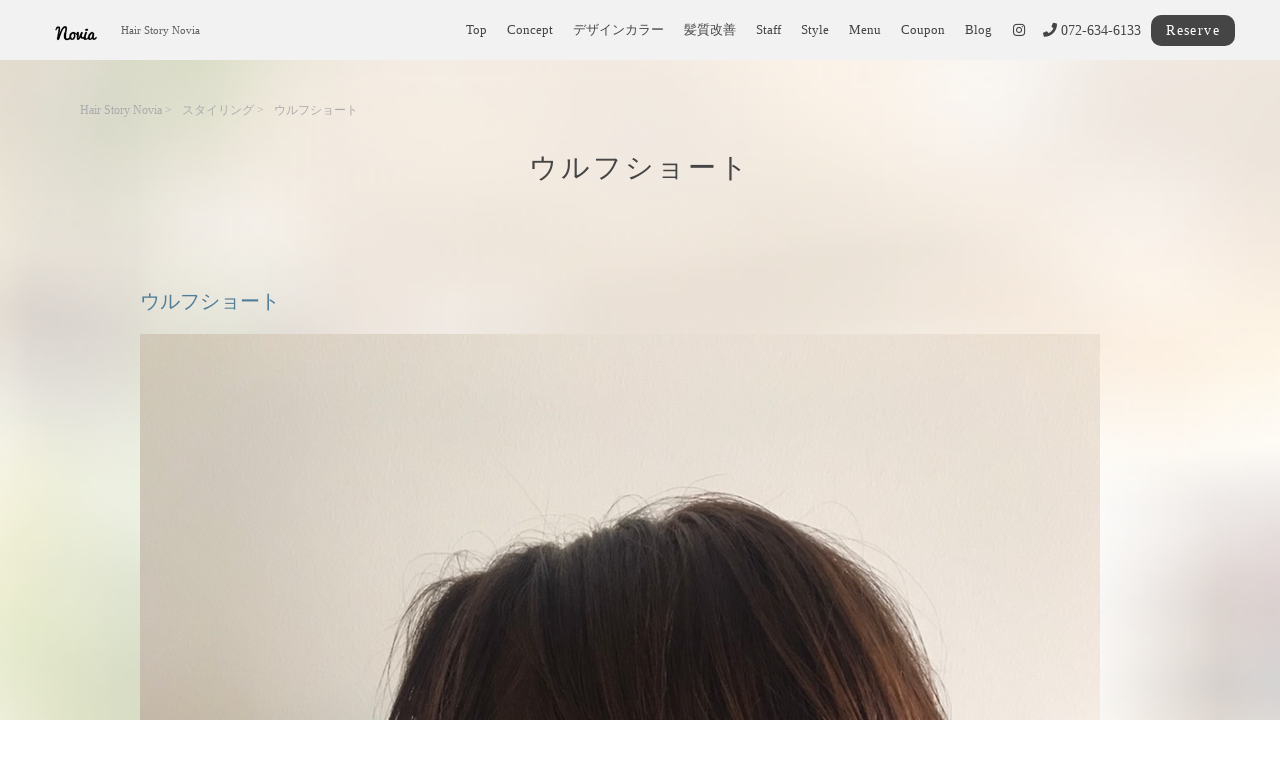

--- FILE ---
content_type: text/html; charset=UTF-8
request_url: https://hairstory-novia.com/gallery/%E3%82%A6%E3%83%AB%E3%83%95%E3%82%B7%E3%83%A7%E3%83%BC%E3%83%88/
body_size: 11143
content:
<!DOCTYPE html>
<html lang="ja">
<head>
<meta charset="utf-8">
<meta name="viewport" content="width=device-width">
<meta name="thumbnail" content="" />
<meta http-equiv="content-language" content="ja">
<title>ウルフショート | Hair Story Novia</title>


		<!-- All in One SEO 4.9.3 - aioseo.com -->
	<meta name="robots" content="noindex, nofollow, max-image-preview:large" />
	<meta name="google-site-verification" content="6fBi_frQpM-xdMBLsvs3jNJiXe1MDLBftp-JYHM45q0" />
	<link rel="canonical" href="https://hairstory-novia.com/gallery/%e3%82%a6%e3%83%ab%e3%83%95%e3%82%b7%e3%83%a7%e3%83%bc%e3%83%88/" />
	<meta name="generator" content="All in One SEO (AIOSEO) 4.9.3" />

		<!-- Global site tag (gtag.js) - Google Analytics -->
<script async src="https://www.googletagmanager.com/gtag/js?id=UA-174014982-3"></script>
<script>
 window.dataLayer = window.dataLayer || [];
 function gtag(){dataLayer.push(arguments);}
 gtag('js', new Date());

 gtag('config', 'UA-174014982-3');
</script>
		<meta property="og:locale" content="ja_JP" />
		<meta property="og:site_name" content="Hair Story Novia |" />
		<meta property="og:type" content="article" />
		<meta property="og:title" content="ウルフショート | Hair Story Novia" />
		<meta property="og:url" content="https://hairstory-novia.com/gallery/%e3%82%a6%e3%83%ab%e3%83%95%e3%82%b7%e3%83%a7%e3%83%bc%e3%83%88/" />
		<meta property="article:published_time" content="2020-07-17T08:16:38+00:00" />
		<meta property="article:modified_time" content="2020-07-17T08:16:38+00:00" />
		<meta name="twitter:card" content="summary" />
		<meta name="twitter:title" content="ウルフショート | Hair Story Novia" />
		<script type="application/ld+json" class="aioseo-schema">
			{"@context":"https:\/\/schema.org","@graph":[{"@type":"BreadcrumbList","@id":"https:\/\/hairstory-novia.com\/gallery\/%e3%82%a6%e3%83%ab%e3%83%95%e3%82%b7%e3%83%a7%e3%83%bc%e3%83%88\/#breadcrumblist","itemListElement":[{"@type":"ListItem","@id":"https:\/\/hairstory-novia.com#listItem","position":1,"name":"Home","item":"https:\/\/hairstory-novia.com","nextItem":{"@type":"ListItem","@id":"https:\/\/hairstory-novia.com\/gallery\/#listItem","name":"\u30b9\u30bf\u30a4\u30ea\u30f3\u30b0"}},{"@type":"ListItem","@id":"https:\/\/hairstory-novia.com\/gallery\/#listItem","position":2,"name":"\u30b9\u30bf\u30a4\u30ea\u30f3\u30b0","item":"https:\/\/hairstory-novia.com\/gallery\/","nextItem":{"@type":"ListItem","@id":"https:\/\/hairstory-novia.com\/gallery_category\/%e3%83%ac%e3%83%87%e3%82%a3%e3%83%bc%e3%82%b9%ef%bc%9a%e3%82%b7%e3%83%a7%e3%83%bc%e3%83%88\/#listItem","name":"\u30ec\u30c7\u30a3\u30fc\u30b9\uff1a\u30b7\u30e7\u30fc\u30c8"},"previousItem":{"@type":"ListItem","@id":"https:\/\/hairstory-novia.com#listItem","name":"Home"}},{"@type":"ListItem","@id":"https:\/\/hairstory-novia.com\/gallery_category\/%e3%83%ac%e3%83%87%e3%82%a3%e3%83%bc%e3%82%b9%ef%bc%9a%e3%82%b7%e3%83%a7%e3%83%bc%e3%83%88\/#listItem","position":3,"name":"\u30ec\u30c7\u30a3\u30fc\u30b9\uff1a\u30b7\u30e7\u30fc\u30c8","item":"https:\/\/hairstory-novia.com\/gallery_category\/%e3%83%ac%e3%83%87%e3%82%a3%e3%83%bc%e3%82%b9%ef%bc%9a%e3%82%b7%e3%83%a7%e3%83%bc%e3%83%88\/","nextItem":{"@type":"ListItem","@id":"https:\/\/hairstory-novia.com\/gallery\/%e3%82%a6%e3%83%ab%e3%83%95%e3%82%b7%e3%83%a7%e3%83%bc%e3%83%88\/#listItem","name":"\u30a6\u30eb\u30d5\u30b7\u30e7\u30fc\u30c8"},"previousItem":{"@type":"ListItem","@id":"https:\/\/hairstory-novia.com\/gallery\/#listItem","name":"\u30b9\u30bf\u30a4\u30ea\u30f3\u30b0"}},{"@type":"ListItem","@id":"https:\/\/hairstory-novia.com\/gallery\/%e3%82%a6%e3%83%ab%e3%83%95%e3%82%b7%e3%83%a7%e3%83%bc%e3%83%88\/#listItem","position":4,"name":"\u30a6\u30eb\u30d5\u30b7\u30e7\u30fc\u30c8","previousItem":{"@type":"ListItem","@id":"https:\/\/hairstory-novia.com\/gallery_category\/%e3%83%ac%e3%83%87%e3%82%a3%e3%83%bc%e3%82%b9%ef%bc%9a%e3%82%b7%e3%83%a7%e3%83%bc%e3%83%88\/#listItem","name":"\u30ec\u30c7\u30a3\u30fc\u30b9\uff1a\u30b7\u30e7\u30fc\u30c8"}}]},{"@type":"Organization","@id":"https:\/\/hairstory-novia.com\/#organization","name":"Hair Story Novia","url":"https:\/\/hairstory-novia.com\/"},{"@type":"WebPage","@id":"https:\/\/hairstory-novia.com\/gallery\/%e3%82%a6%e3%83%ab%e3%83%95%e3%82%b7%e3%83%a7%e3%83%bc%e3%83%88\/#webpage","url":"https:\/\/hairstory-novia.com\/gallery\/%e3%82%a6%e3%83%ab%e3%83%95%e3%82%b7%e3%83%a7%e3%83%bc%e3%83%88\/","name":"\u30a6\u30eb\u30d5\u30b7\u30e7\u30fc\u30c8 | Hair Story Novia","inLanguage":"ja","isPartOf":{"@id":"https:\/\/hairstory-novia.com\/#website"},"breadcrumb":{"@id":"https:\/\/hairstory-novia.com\/gallery\/%e3%82%a6%e3%83%ab%e3%83%95%e3%82%b7%e3%83%a7%e3%83%bc%e3%83%88\/#breadcrumblist"},"image":{"@type":"ImageObject","url":"https:\/\/hairstory-novia.com\/wp-content\/uploads\/2020\/07\/B106510254.jpg","@id":"https:\/\/hairstory-novia.com\/gallery\/%e3%82%a6%e3%83%ab%e3%83%95%e3%82%b7%e3%83%a7%e3%83%bc%e3%83%88\/#mainImage","width":960,"height":1280,"caption":"\u30aa\u30fc\u30ac\u30cb\u30c3\u30af\u30ab\u30e9\u30fc"},"primaryImageOfPage":{"@id":"https:\/\/hairstory-novia.com\/gallery\/%e3%82%a6%e3%83%ab%e3%83%95%e3%82%b7%e3%83%a7%e3%83%bc%e3%83%88\/#mainImage"},"datePublished":"2020-07-17T17:16:38+09:00","dateModified":"2020-07-17T17:16:38+09:00"},{"@type":"WebSite","@id":"https:\/\/hairstory-novia.com\/#website","url":"https:\/\/hairstory-novia.com\/","name":"Hair Story Novia","inLanguage":"ja","publisher":{"@id":"https:\/\/hairstory-novia.com\/#organization"}}]}
		</script>
		<!-- All in One SEO -->


<!-- Google Tag Manager for WordPress by gtm4wp.com -->
<script data-cfasync="false" data-pagespeed-no-defer>
	var gtm4wp_datalayer_name = "dataLayer";
	var dataLayer = dataLayer || [];
</script>
<!-- End Google Tag Manager for WordPress by gtm4wp.com --><link rel='dns-prefetch' href='//ajax.googleapis.com' />
<style id='wp-img-auto-sizes-contain-inline-css' type='text/css'>
img:is([sizes=auto i],[sizes^="auto," i]){contain-intrinsic-size:3000px 1500px}
/*# sourceURL=wp-img-auto-sizes-contain-inline-css */
</style>
<link rel='stylesheet' id='sbi_styles-css' href='https://hairstory-novia.com/wp-content/plugins/instagram-feed/css/sbi-styles.min.css?ver=6.8.0' type='text/css' media='all' />
<style id='wp-block-library-inline-css' type='text/css'>
:root{--wp-block-synced-color:#7a00df;--wp-block-synced-color--rgb:122,0,223;--wp-bound-block-color:var(--wp-block-synced-color);--wp-editor-canvas-background:#ddd;--wp-admin-theme-color:#007cba;--wp-admin-theme-color--rgb:0,124,186;--wp-admin-theme-color-darker-10:#006ba1;--wp-admin-theme-color-darker-10--rgb:0,107,160.5;--wp-admin-theme-color-darker-20:#005a87;--wp-admin-theme-color-darker-20--rgb:0,90,135;--wp-admin-border-width-focus:2px}@media (min-resolution:192dpi){:root{--wp-admin-border-width-focus:1.5px}}.wp-element-button{cursor:pointer}:root .has-very-light-gray-background-color{background-color:#eee}:root .has-very-dark-gray-background-color{background-color:#313131}:root .has-very-light-gray-color{color:#eee}:root .has-very-dark-gray-color{color:#313131}:root .has-vivid-green-cyan-to-vivid-cyan-blue-gradient-background{background:linear-gradient(135deg,#00d084,#0693e3)}:root .has-purple-crush-gradient-background{background:linear-gradient(135deg,#34e2e4,#4721fb 50%,#ab1dfe)}:root .has-hazy-dawn-gradient-background{background:linear-gradient(135deg,#faaca8,#dad0ec)}:root .has-subdued-olive-gradient-background{background:linear-gradient(135deg,#fafae1,#67a671)}:root .has-atomic-cream-gradient-background{background:linear-gradient(135deg,#fdd79a,#004a59)}:root .has-nightshade-gradient-background{background:linear-gradient(135deg,#330968,#31cdcf)}:root .has-midnight-gradient-background{background:linear-gradient(135deg,#020381,#2874fc)}:root{--wp--preset--font-size--normal:16px;--wp--preset--font-size--huge:42px}.has-regular-font-size{font-size:1em}.has-larger-font-size{font-size:2.625em}.has-normal-font-size{font-size:var(--wp--preset--font-size--normal)}.has-huge-font-size{font-size:var(--wp--preset--font-size--huge)}.has-text-align-center{text-align:center}.has-text-align-left{text-align:left}.has-text-align-right{text-align:right}.has-fit-text{white-space:nowrap!important}#end-resizable-editor-section{display:none}.aligncenter{clear:both}.items-justified-left{justify-content:flex-start}.items-justified-center{justify-content:center}.items-justified-right{justify-content:flex-end}.items-justified-space-between{justify-content:space-between}.screen-reader-text{border:0;clip-path:inset(50%);height:1px;margin:-1px;overflow:hidden;padding:0;position:absolute;width:1px;word-wrap:normal!important}.screen-reader-text:focus{background-color:#ddd;clip-path:none;color:#444;display:block;font-size:1em;height:auto;left:5px;line-height:normal;padding:15px 23px 14px;text-decoration:none;top:5px;width:auto;z-index:100000}html :where(.has-border-color){border-style:solid}html :where([style*=border-top-color]){border-top-style:solid}html :where([style*=border-right-color]){border-right-style:solid}html :where([style*=border-bottom-color]){border-bottom-style:solid}html :where([style*=border-left-color]){border-left-style:solid}html :where([style*=border-width]){border-style:solid}html :where([style*=border-top-width]){border-top-style:solid}html :where([style*=border-right-width]){border-right-style:solid}html :where([style*=border-bottom-width]){border-bottom-style:solid}html :where([style*=border-left-width]){border-left-style:solid}html :where(img[class*=wp-image-]){height:auto;max-width:100%}:where(figure){margin:0 0 1em}html :where(.is-position-sticky){--wp-admin--admin-bar--position-offset:var(--wp-admin--admin-bar--height,0px)}@media screen and (max-width:600px){html :where(.is-position-sticky){--wp-admin--admin-bar--position-offset:0px}}

/*# sourceURL=wp-block-library-inline-css */
</style><style id='global-styles-inline-css' type='text/css'>
:root{--wp--preset--aspect-ratio--square: 1;--wp--preset--aspect-ratio--4-3: 4/3;--wp--preset--aspect-ratio--3-4: 3/4;--wp--preset--aspect-ratio--3-2: 3/2;--wp--preset--aspect-ratio--2-3: 2/3;--wp--preset--aspect-ratio--16-9: 16/9;--wp--preset--aspect-ratio--9-16: 9/16;--wp--preset--color--black: #000000;--wp--preset--color--cyan-bluish-gray: #abb8c3;--wp--preset--color--white: #ffffff;--wp--preset--color--pale-pink: #f78da7;--wp--preset--color--vivid-red: #cf2e2e;--wp--preset--color--luminous-vivid-orange: #ff6900;--wp--preset--color--luminous-vivid-amber: #fcb900;--wp--preset--color--light-green-cyan: #7bdcb5;--wp--preset--color--vivid-green-cyan: #00d084;--wp--preset--color--pale-cyan-blue: #8ed1fc;--wp--preset--color--vivid-cyan-blue: #0693e3;--wp--preset--color--vivid-purple: #9b51e0;--wp--preset--gradient--vivid-cyan-blue-to-vivid-purple: linear-gradient(135deg,rgb(6,147,227) 0%,rgb(155,81,224) 100%);--wp--preset--gradient--light-green-cyan-to-vivid-green-cyan: linear-gradient(135deg,rgb(122,220,180) 0%,rgb(0,208,130) 100%);--wp--preset--gradient--luminous-vivid-amber-to-luminous-vivid-orange: linear-gradient(135deg,rgb(252,185,0) 0%,rgb(255,105,0) 100%);--wp--preset--gradient--luminous-vivid-orange-to-vivid-red: linear-gradient(135deg,rgb(255,105,0) 0%,rgb(207,46,46) 100%);--wp--preset--gradient--very-light-gray-to-cyan-bluish-gray: linear-gradient(135deg,rgb(238,238,238) 0%,rgb(169,184,195) 100%);--wp--preset--gradient--cool-to-warm-spectrum: linear-gradient(135deg,rgb(74,234,220) 0%,rgb(151,120,209) 20%,rgb(207,42,186) 40%,rgb(238,44,130) 60%,rgb(251,105,98) 80%,rgb(254,248,76) 100%);--wp--preset--gradient--blush-light-purple: linear-gradient(135deg,rgb(255,206,236) 0%,rgb(152,150,240) 100%);--wp--preset--gradient--blush-bordeaux: linear-gradient(135deg,rgb(254,205,165) 0%,rgb(254,45,45) 50%,rgb(107,0,62) 100%);--wp--preset--gradient--luminous-dusk: linear-gradient(135deg,rgb(255,203,112) 0%,rgb(199,81,192) 50%,rgb(65,88,208) 100%);--wp--preset--gradient--pale-ocean: linear-gradient(135deg,rgb(255,245,203) 0%,rgb(182,227,212) 50%,rgb(51,167,181) 100%);--wp--preset--gradient--electric-grass: linear-gradient(135deg,rgb(202,248,128) 0%,rgb(113,206,126) 100%);--wp--preset--gradient--midnight: linear-gradient(135deg,rgb(2,3,129) 0%,rgb(40,116,252) 100%);--wp--preset--font-size--small: 13px;--wp--preset--font-size--medium: 20px;--wp--preset--font-size--large: 36px;--wp--preset--font-size--x-large: 42px;--wp--preset--spacing--20: 0.44rem;--wp--preset--spacing--30: 0.67rem;--wp--preset--spacing--40: 1rem;--wp--preset--spacing--50: 1.5rem;--wp--preset--spacing--60: 2.25rem;--wp--preset--spacing--70: 3.38rem;--wp--preset--spacing--80: 5.06rem;--wp--preset--shadow--natural: 6px 6px 9px rgba(0, 0, 0, 0.2);--wp--preset--shadow--deep: 12px 12px 50px rgba(0, 0, 0, 0.4);--wp--preset--shadow--sharp: 6px 6px 0px rgba(0, 0, 0, 0.2);--wp--preset--shadow--outlined: 6px 6px 0px -3px rgb(255, 255, 255), 6px 6px rgb(0, 0, 0);--wp--preset--shadow--crisp: 6px 6px 0px rgb(0, 0, 0);}:where(.is-layout-flex){gap: 0.5em;}:where(.is-layout-grid){gap: 0.5em;}body .is-layout-flex{display: flex;}.is-layout-flex{flex-wrap: wrap;align-items: center;}.is-layout-flex > :is(*, div){margin: 0;}body .is-layout-grid{display: grid;}.is-layout-grid > :is(*, div){margin: 0;}:where(.wp-block-columns.is-layout-flex){gap: 2em;}:where(.wp-block-columns.is-layout-grid){gap: 2em;}:where(.wp-block-post-template.is-layout-flex){gap: 1.25em;}:where(.wp-block-post-template.is-layout-grid){gap: 1.25em;}.has-black-color{color: var(--wp--preset--color--black) !important;}.has-cyan-bluish-gray-color{color: var(--wp--preset--color--cyan-bluish-gray) !important;}.has-white-color{color: var(--wp--preset--color--white) !important;}.has-pale-pink-color{color: var(--wp--preset--color--pale-pink) !important;}.has-vivid-red-color{color: var(--wp--preset--color--vivid-red) !important;}.has-luminous-vivid-orange-color{color: var(--wp--preset--color--luminous-vivid-orange) !important;}.has-luminous-vivid-amber-color{color: var(--wp--preset--color--luminous-vivid-amber) !important;}.has-light-green-cyan-color{color: var(--wp--preset--color--light-green-cyan) !important;}.has-vivid-green-cyan-color{color: var(--wp--preset--color--vivid-green-cyan) !important;}.has-pale-cyan-blue-color{color: var(--wp--preset--color--pale-cyan-blue) !important;}.has-vivid-cyan-blue-color{color: var(--wp--preset--color--vivid-cyan-blue) !important;}.has-vivid-purple-color{color: var(--wp--preset--color--vivid-purple) !important;}.has-black-background-color{background-color: var(--wp--preset--color--black) !important;}.has-cyan-bluish-gray-background-color{background-color: var(--wp--preset--color--cyan-bluish-gray) !important;}.has-white-background-color{background-color: var(--wp--preset--color--white) !important;}.has-pale-pink-background-color{background-color: var(--wp--preset--color--pale-pink) !important;}.has-vivid-red-background-color{background-color: var(--wp--preset--color--vivid-red) !important;}.has-luminous-vivid-orange-background-color{background-color: var(--wp--preset--color--luminous-vivid-orange) !important;}.has-luminous-vivid-amber-background-color{background-color: var(--wp--preset--color--luminous-vivid-amber) !important;}.has-light-green-cyan-background-color{background-color: var(--wp--preset--color--light-green-cyan) !important;}.has-vivid-green-cyan-background-color{background-color: var(--wp--preset--color--vivid-green-cyan) !important;}.has-pale-cyan-blue-background-color{background-color: var(--wp--preset--color--pale-cyan-blue) !important;}.has-vivid-cyan-blue-background-color{background-color: var(--wp--preset--color--vivid-cyan-blue) !important;}.has-vivid-purple-background-color{background-color: var(--wp--preset--color--vivid-purple) !important;}.has-black-border-color{border-color: var(--wp--preset--color--black) !important;}.has-cyan-bluish-gray-border-color{border-color: var(--wp--preset--color--cyan-bluish-gray) !important;}.has-white-border-color{border-color: var(--wp--preset--color--white) !important;}.has-pale-pink-border-color{border-color: var(--wp--preset--color--pale-pink) !important;}.has-vivid-red-border-color{border-color: var(--wp--preset--color--vivid-red) !important;}.has-luminous-vivid-orange-border-color{border-color: var(--wp--preset--color--luminous-vivid-orange) !important;}.has-luminous-vivid-amber-border-color{border-color: var(--wp--preset--color--luminous-vivid-amber) !important;}.has-light-green-cyan-border-color{border-color: var(--wp--preset--color--light-green-cyan) !important;}.has-vivid-green-cyan-border-color{border-color: var(--wp--preset--color--vivid-green-cyan) !important;}.has-pale-cyan-blue-border-color{border-color: var(--wp--preset--color--pale-cyan-blue) !important;}.has-vivid-cyan-blue-border-color{border-color: var(--wp--preset--color--vivid-cyan-blue) !important;}.has-vivid-purple-border-color{border-color: var(--wp--preset--color--vivid-purple) !important;}.has-vivid-cyan-blue-to-vivid-purple-gradient-background{background: var(--wp--preset--gradient--vivid-cyan-blue-to-vivid-purple) !important;}.has-light-green-cyan-to-vivid-green-cyan-gradient-background{background: var(--wp--preset--gradient--light-green-cyan-to-vivid-green-cyan) !important;}.has-luminous-vivid-amber-to-luminous-vivid-orange-gradient-background{background: var(--wp--preset--gradient--luminous-vivid-amber-to-luminous-vivid-orange) !important;}.has-luminous-vivid-orange-to-vivid-red-gradient-background{background: var(--wp--preset--gradient--luminous-vivid-orange-to-vivid-red) !important;}.has-very-light-gray-to-cyan-bluish-gray-gradient-background{background: var(--wp--preset--gradient--very-light-gray-to-cyan-bluish-gray) !important;}.has-cool-to-warm-spectrum-gradient-background{background: var(--wp--preset--gradient--cool-to-warm-spectrum) !important;}.has-blush-light-purple-gradient-background{background: var(--wp--preset--gradient--blush-light-purple) !important;}.has-blush-bordeaux-gradient-background{background: var(--wp--preset--gradient--blush-bordeaux) !important;}.has-luminous-dusk-gradient-background{background: var(--wp--preset--gradient--luminous-dusk) !important;}.has-pale-ocean-gradient-background{background: var(--wp--preset--gradient--pale-ocean) !important;}.has-electric-grass-gradient-background{background: var(--wp--preset--gradient--electric-grass) !important;}.has-midnight-gradient-background{background: var(--wp--preset--gradient--midnight) !important;}.has-small-font-size{font-size: var(--wp--preset--font-size--small) !important;}.has-medium-font-size{font-size: var(--wp--preset--font-size--medium) !important;}.has-large-font-size{font-size: var(--wp--preset--font-size--large) !important;}.has-x-large-font-size{font-size: var(--wp--preset--font-size--x-large) !important;}
/*# sourceURL=global-styles-inline-css */
</style>

<style id='classic-theme-styles-inline-css' type='text/css'>
/*! This file is auto-generated */
.wp-block-button__link{color:#fff;background-color:#32373c;border-radius:9999px;box-shadow:none;text-decoration:none;padding:calc(.667em + 2px) calc(1.333em + 2px);font-size:1.125em}.wp-block-file__button{background:#32373c;color:#fff;text-decoration:none}
/*# sourceURL=/wp-includes/css/classic-themes.min.css */
</style>
<script type="text/javascript" src="https://ajax.googleapis.com/ajax/libs/jquery/3.3.1/jquery.min.js?ver=6.9" id="jquery-js"></script>
<link rel="https://api.w.org/" href="https://hairstory-novia.com/wp-json/" />
<!-- Google Tag Manager for WordPress by gtm4wp.com -->
<!-- GTM Container placement set to footer -->
<script data-cfasync="false" data-pagespeed-no-defer type="text/javascript">
	var dataLayer_content = {"pagePostType":"gallery","pagePostType2":"single-gallery","pagePostAuthor":"cscadmin"};
	dataLayer.push( dataLayer_content );
</script>
<script data-cfasync="false">
(function(w,d,s,l,i){w[l]=w[l]||[];w[l].push({'gtm.start':
new Date().getTime(),event:'gtm.js'});var f=d.getElementsByTagName(s)[0],
j=d.createElement(s),dl=l!='dataLayer'?'&l='+l:'';j.async=true;j.src=
'//www.googletagmanager.com/gtm.'+'js?id='+i+dl;f.parentNode.insertBefore(j,f);
})(window,document,'script','dataLayer','GTM-M37DVF4');
</script>
<!-- End Google Tag Manager -->
<!-- End Google Tag Manager for WordPress by gtm4wp.com -->
<link rel="stylesheet" type="text/css" href="https://hairstory-novia.com/wp-content/themes/salon_v1-1/style.css">

	<link rel="stylesheet" type="text/css" href="https://hairstory-novia.com/wp-content/themes/salon_v1-1/css/animate.css">
	<link rel="stylesheet" type="text/css" href="https://use.fontawesome.com/releases/v5.6.3/css/all.css">
	<link rel="stylesheet" href="https://hairstory-novia.com/wp-content/themes/salon_v1-1/base.css" type="text/css" />
	<link rel="stylesheet" media="screen and (max-width: 1024px)" type="text/css" href="https://hairstory-novia.com/wp-content/themes/salon_v1-1/tb.css" />
	<link rel="stylesheet" media="screen and (max-width: 767px)" type="text/css" href="https://hairstory-novia.com/wp-content/themes/salon_v1-1/sp.css" />
	<link rel="stylesheet" type="text/css" href="https://hairstory-novia.com/wp-content/themes/salon_v1-1/css/slick-theme.css"/>
	<link rel="stylesheet" type="text/css" href="https://hairstory-novia.com/wp-content/themes/salon_v1-1/css/slick.css"/>
	<script type="text/javascript" src="https://hairstory-novia.com/wp-content/themes/salon_v1-1/js/jquery.bgswitcher.js"></script>
	<script type="text/javascript" src="https://hairstory-novia.com/wp-content/themes/salon_v1-1/js/jquery.inview.js"></script>
	<script type="text/javascript" src="https://hairstory-novia.com/wp-content/themes/salon_v1-1/js/jquery.pages.js"></script>
	<script type="text/javascript" src="https://hairstory-novia.com/wp-content/themes/salon_v1-1/cave1/library/js/jquery.tile.min.js"></script>
	<script type="text/javascript" src="https://hairstory-novia.com/wp-content/themes/salon_v1-1/cave1/library/js/jquery.simplyscroll.js"></script>
	<script type="text/javascript" src="https://hairstory-novia.com/wp-content/themes/salon_v1-1/cave1/library/js/jquery.rwdImageMaps.js"></script>
	<script type="text/javascript" src="https://hairstory-novia.com/wp-content/themes/salon_v1-1/cave1/library/js/touchevent.js"></script>
	<script type="text/javascript" src="https://hairstory-novia.com/wp-content/themes/salon_v1-1/js/slick.min.js"></script>

<!-- google font -->
<link href="https://fonts.googleapis.com/css2?family=Montserrat:wght@300&family=Noto+Sans+JP:wght@300&family=Noto+Serif:wght@400&family=Questrial&display=swap" rel="stylesheet">
<link href="https://fonts.googleapis.com/css2?family=Damion&display=swap" rel="stylesheet">
	
<!-- Material Icons -->
<link href="https://fonts.googleapis.com/icon?family=Material+Icons" rel="stylesheet">

<!-- favicon -->
<link rel="icon" type="image/png" href="https://hairstory-novia.com/wp-content/uploads/2020/07/novia28-1.png">
<link rel="apple-touch-icon" sizes="180x180" href="https://hairstory-novia.com/wp-content/uploads/2020/07/novia28-1.png">

<!-- tag -->
<script type="text/javascript" id="" src="https://static.cmosite.com/dmp/cx-tracking.js"></script>
<script async src="https://www.googletagmanager.com/gtag/js?id=AW-768490382"></script>
<script>
  window.dataLayer = window.dataLayer || [];
  function gtag(){dataLayer.push(arguments);}
  gtag('js', new Date());
  /* <![CDATA[ */
  var cX = cX || {}; cX.callQueue = cX.callQueue || [];
  cX.callQueue.push(['getUserSegmentIds', {
    persistedQueryId: 'c761e51e2454ca6124666a3d4652d47b60071354',
    callback: function(segments) {
      gtag('event', 'page_view', {
        'send_to': 'AW-768490382',
        'custom_param': segments,
        'aw_remarketing_only': true
      });
    }
  }]);
  /* ]]> */
  gtag('config', 'AW-768490382');
</script>

<script type="text/javascript" language="javascript">
/* <![CDATA[ */
var cX = cX || {}; cX.callQueue = cX.callQueue || [];
var cxSegments;
var yahoo_retargeting_id = 'MAX1O5JEJN';
var yahoo_retargeting_label = '';
var yahoo_retargeting_page_type = 'Cxense';
var yahoo_retargeting_items = [{item_id: '', category_id: '', price: '', quantity: ''}];
var persistedId = 'c761e51e2454ca6124666a3d4652d47b60071354';
cX.callQueue.push(['invoke', function() {
  window.cxSegments = cX.getUserSegmentIds({ persistedQueryId: persistedId });
  window.yahoo_retargeting_label = window.cxSegments.slice(0,7).toString();
}]);
cX.callQueue.push(['loadScript', 'https://b92.yahoo.co.jp/js/s_retargeting.js']);
/* ]]> */
</script>


<PageMap>
<DataObject type="thumbnail">
  <Attribute name="src" value=""/>
  <Attribute name="width" value="100"/>
  <Attribute name="height" value="130"/>
</DataObject>
</PageMap>



</head>
<!-- 少し消しておく
-->


        
								
								
				
																	<body data-rsssl=1 id="post_page" class="single" style="background:url(https://hairstory-novia.com/wp-content/uploads/2020/07/novia3-300x300.png); background-size: cover; background-attachment: fixed; color: #636363; font-family: '游明朝体', 'Yu Mincho', 'YuMincho', 'ヒラギノ明朝 Pro W3', 'Hiragino Mincho Pro', 'ＭＳ Ｐ明朝', 'MS PMincho', serif; color: #517d99;" itemschope="itemscope" itemtype="http://schema.org/WebPage">
																								
				

	     
			    
	    
    	    
  

<div id="body-in" class="acgray">

<a class="menu-trigger">
  <span style="background-color:#454545 ;"></span>
  <span style="background-color:#454545 ;"></span>
  <span style="background-color:#454545 ;"></span>
</a>
<div class="overlay"></div>


<!-- LPsp条件分岐 -->
<div id="menu" class="spmenu" itemscope itemtype="http://schema.org/ViewAction">
	<ul>
		    
<li><a href="https://hairstory-novia.com/">Top</a></li>
<li><a href="https://hairstory-novia.com/concept/">Concept</a></li>
<li><a href="https://hairstory-novia.com/%e3%83%87%e3%82%b6%e3%82%a4%e3%83%b3%e3%82%ab%e3%83%a9%e3%83%bc/">デザインカラー</a></li>
<li><a href="https://hairstory-novia.com/%e9%ab%aa%e8%b3%aa%e6%94%b9%e5%96%84/">髪質改善</a></li>
<li><a href="https://hairstory-novia.com/staff/">Staff</a></li>
<li><a href="https://hairstory-novia.com/gallery/">Style</a></li>
<li><a href="https://hairstory-novia.com/menu/">Menu</a></li>
<li><a href="https://hairstory-novia.com/coupon/">Coupon</a></li>
<li><a href="https://hairstory-novia.com/blog/">Blog</a></li>	    					<li><a itemprop="url" href="https://beauty.hotpepper.jp/slnH000143929/coupon/" title="ご予約" target="_blank" onclick="gtag('event', 'click', {'event_category': 'weblink','event_label': 'reserve','value': '1'});">ご予約</a></li>
					
		</ul>
	
				<div class="sns-selector">
																      <a href="https://www.instagram.com/novia0422/" target="_blank" class="p-opa" onclick="ga('send','pageview','/hotpepper');"><i class="fab fa-instagram" style="color: #454545;"></i></a>
								</div>
				
</div><!-- /#menu -->
	
	
<div id="header">
  <div class="logo">
	  <a href="https://hairstory-novia.com/" class="logo"><img src="https://hairstory-novia.com/wp-content/uploads/2020/07/novia8.png" /><span>Hair Story Novia</span></a>
	  	<div class="row">
	  		<div class="tel"><a href="tel:072-634-6133"><i class="fas fa-phone" style="color: #454545;"></i></a></div>
							<div class="reserv_link">
					<a href="https://beauty.hotpepper.jp/slnH000143929/coupon/" onclick="gtag('event', 'click', {'event_category': 'weblink','event_label': 'smartphone','value': '1'});" title="ご予約" target="_blank" rel="noopener noreferrer" onclick="gtag('event', 'click', {'event_category': 'weblink','event_label': 'reserve','value': '1'});" style="background-color: #454545;">Reserve</a>
				</div>
				  	</div>
  </div>
</div>
<!-- LPsp条件分岐ここまで -->

<!--  -->
<!-- 	PCグローバルメニュー -->
	<div id="head_change" class="head_change">
		<div class="w1200">
			<div class="logo"><a href="https://hairstory-novia.com/" class="logo">
									<img src="https://hairstory-novia.com/wp-content/uploads/2020/07/nivia9.png" alt="">
								<h1>Hair Story Novia</h1></a>
			</div>
		
		
		<div class="menu-in">
			<div id="menu" itemscope itemtype="http://schema.org/ViewAction">
				<ul>
				
<li><a href="https://hairstory-novia.com/">Top</a></li>
<li><a href="https://hairstory-novia.com/concept/">Concept</a></li>
<li><a href="https://hairstory-novia.com/%e3%83%87%e3%82%b6%e3%82%a4%e3%83%b3%e3%82%ab%e3%83%a9%e3%83%bc/">デザインカラー</a></li>
<li><a href="https://hairstory-novia.com/%e9%ab%aa%e8%b3%aa%e6%94%b9%e5%96%84/">髪質改善</a></li>
<li><a href="https://hairstory-novia.com/staff/">Staff</a></li>
<li><a href="https://hairstory-novia.com/gallery/">Style</a></li>
<li><a href="https://hairstory-novia.com/menu/">Menu</a></li>
<li><a href="https://hairstory-novia.com/coupon/">Coupon</a></li>
<li><a href="https://hairstory-novia.com/blog/">Blog</a></li>				</ul>
			</div>
			<div class="sns-selector head" >
																      <a href="https://www.instagram.com/novia0422/" target="_blank" class="p-opa" onclick="ga('send','pageview','/hotpepper');"><i class="fab fa-instagram" style="color: #454545;"></i></a>
							</div>
			<div class="tel" style="color: #454545;"><i class="fas fa-phone"></i> 072-634-6133</div>
						<div class="reserv_link" style="background-color: #454545;"><a href="https://beauty.hotpepper.jp/slnH000143929/coupon/" title="ご予約" target="_blank" rel="noopener noreferrer" onclick="gtag('event', 'click', {'event_category': 'weblink','event_label': 'reserve','value': '1'});">Reserve</a></div>
			<!-- 			 -->
		</div>
	</div>
</div>
<!-- 	PCグローバルメニューここまで -->

  <!-- head_change -->

<!-- mainv_bg -->
	<div id="mainv_blank">
		<div class="page_mainv_no" ></div>
	</div>
<!-- /#mainv_bg -->

<section id="information">
	<div class="content w1200">
		 
		<div id="breadcrumb" class="breadcrumbs ">
		<ol class="breadcrumb clearfix"><li itemscope="itemscope" itemtype="http://data-vocabulary.org/Breadcrumb"><a href="https://hairstory-novia.com" itemprop="url"> <span itemprop="title">Hair Story Novia</span></a> &gt; </li><li itemscope="itemscope" itemtype="http://data-vocabulary.org/Breadcrumb"><a href="https://hairstory-novia.com/gallery/" itemprop="url"> <span itemprop="title">スタイリング</span></a> &gt; </li><li> ウルフショート</li></ol>		</div>
	
	    <h1 class="page-title al-center" style="color: #454545;">ウルフショート</h1>
	
	</div>
</section>

<section id="single_contents" class="w1000">
	<article id="post-1711" class="content"> 
	<div class="post">
		<h3 class="title"><span>ウルフショート</span></h3>    
	<div id="s_hairstyle">
	
		<img width="auto" height="auto" src="https://hairstory-novia.com/wp-content/uploads/2020/07/B106510254.jpg" class="attachment-asize size-asize wp-post-image" alt="" />
	<!--section class="slider">
	<div class="flexslider">
	<ul class="slides">
	<li><img width="500" height="auto" src="https://hairstory-novia.com/wp-content/uploads/2020/07/B106510254.jpg" class="attachment-asize size-asize wp-post-image" alt="" /></li>
	</ul>
	</div>
	</section-->

<div class="gallery_info">
		<dl>

		
			<dt>長さ</dt>
			<dd>ショート</dd>
			
	
		
			<dt>カラー</dt>
			<dd>ブラウン・ベージュ系</dd>
			
	
		
			<dt>イメージ</dt>
			<dd>カジュアル・ストリート</dd>
			
	
		
			<dt></dt>
			<dd></dd>
			
	
			</dl>
					</div>
	
	
	<div class="styledata">
	<dl>
	<dd></dd>
	</dl>
	</div>
	</div>
		</div>
	</article>
	
	<div class="pagenav">
		<span class="next"></span>
		<span class="prev"></span>
	</div>
</section>

<aside id="sidebar">
<div class="widget widget_categories"> 
	<h3>Style Search</h3>
<!-- 	<span>ヘアスタイル検索</span> -->
	<ul>
		<li class="cat-title">カテゴリ</li>
		<li class="cat-item" ><a href="https://hairstory-novia.com/gallery/?page=1">すべてを見る</a></li>
		<li class="cat-item" ><a href="https://hairstory-novia.com/gallery_category/%e3%83%ac%e3%83%87%e3%82%a3%e3%83%bc%e3%82%b9%ef%bc%9a%e3%83%9f%e3%83%87%e3%82%a3%e3%82%a2%e3%83%a0/">レディース：ミディアム</a></li><li class="cat-item" ><a href="https://hairstory-novia.com/gallery_category/%e3%83%ac%e3%83%87%e3%82%a3%e3%83%bc%e3%82%b9%ef%bc%9a%e3%82%b7%e3%83%a7%e3%83%bc%e3%83%88/">レディース：ショート</a></li><li class="cat-item" ><a href="https://hairstory-novia.com/gallery_category/%e3%83%ac%e3%83%87%e3%82%a3%e3%83%bc%e3%82%b9%ef%bc%9a%e3%83%ad%e3%83%b3%e3%82%b0/">レディース：ロング</a></li><li class="cat-item" ><a href="https://hairstory-novia.com/gallery_category/%e3%83%ac%e3%83%87%e3%82%a3%e3%83%bc%e3%82%b9%ef%bc%9a%e3%83%99%e3%83%aa%e3%83%bc%e3%82%b7%e3%83%a7%e3%83%bc%e3%83%88/">レディース：ベリーショート</a></li><li class="cat-item" ><a href="https://hairstory-novia.com/gallery_category/%e3%83%ac%e3%83%87%e3%82%a3%e3%83%bc%e3%82%b9%ef%bc%9a%e3%83%98%e3%82%a2%e3%82%bb%e3%83%83%e3%83%88/">レディース：ヘアセット</a></li><li class="cat-item" ><a href="https://hairstory-novia.com/gallery_category/%e3%83%a1%e3%83%b3%e3%82%ba%ef%bc%9a%e3%82%b7%e3%83%a7%e3%83%bc%e3%83%88/">メンズ：ショート</a></li><li class="cat-item" ><a href="https://hairstory-novia.com/gallery_category/%e3%83%a1%e3%83%b3%e3%82%ba%ef%bc%9a%e3%83%9c%e3%82%a6%e3%82%ba/">メンズ：ボウズ</a></li>	</ul>
	<form role="search" method="get" id="searchform" action="https://hairstory-novia.com/" >
  <div id="searchform">
  <input type="text" value="" name="s" id="s" />
  <button type="submit" id="searchsubmit"><i class="fas fa-search"></i></button>
  </div>
  </form>
</div></aside> 

	


	<footer id="footer" style="background-image:url(https://hairstory-novia.com/wp-content/uploads/2020/07/novia7-300x300.png);">

<section id="shopinfo">
	<div class="logo sp_v">
		<a href="https://hairstory-novia.com/" class="logo"><img src="https://hairstory-novia.com/wp-content/uploads/2020/07/novia8.png" /></a>
	</div>
	<div class="fl_wrap mb50  footer_white">
	  <div><p class="shopname">Hair Story Novia</p></div>

	  <div class="row">
		<div class="col1">Address.</div>
		<div class="col2">〒567-0824 <br />
茨木市中津町16-22 <br />
掛谷第3ビル2F</div>
	  </div>
	  <div class="row">
	      <div class="col1">Access.</div>
	      <div class="col2">茨木市駅 徒歩5分<br />
<br />
阪急茨木市北改札口を出て、エスカレーターを下り、右手のみずほ銀行の方向へ。<br />
横断歩道を渡って商店街に入り、ビックカメラの前を通り、つきあたりの眼鏡市場を右へ曲がってイオン自転車屋2Fです。</div>
	  </div>
	  <div class="row">
	      <div class="col1">Tel.</div>
	      <div class="col2"><a href="tel:072-634-6133">072-634-6133</a></div>
	  </div>
	  		  <div class="row">
		      <div class="col1">Open.</div>
		      <div class="col2">10:00～20:00<br />
【最終受付】<br />
カラーorパーマ 18:00<br />
カット19:00<br />
【ご新規様の最終受付】<br />
カラーorパーマ 17:30<br />
カット 18:30</div>
		  </div>
	  	  			
			<div class="row">
				<div class="col1">決済方法</div>
				<div class="col2">
				<span class="subtitle">クレジットカード：</span>
					<span class="card">VISA&nbsp;</span>					<span class="card">マスター&nbsp;</span>										<span class="card">アメックス&nbsp;</span>										<span class="card">DINERS&nbsp;</span>					<span class="card">JCB&nbsp;</span>																								</div>
			</div>
							</div>
</section>


	<div id="goto_top" style="display: none;" title="ページTOPへ">
	    <a href="#"><img src="https://hairstory-novia.com/wp-content/uploads/2020/07/yajirusi12.png" alt="page top"></a>
	</div>



	

	<div class="sns-selector">
				      <a href="https://www.instagram.com/novia0422/" target="_blank" class="p-opa" onclick="ga('send','pageview','/hotpepper');"><i class="fab fa-instagram fa-2x  footer_white"></i></a>
		</div>
 
	<div id="footer-info">
	 <p id="privacypolicy" class="footer_white"><a href="https://hairstory-novia.com/wp-content/themes/salon_v1-1/privacy-policy.php">プライバシーポリシー</a></p>
	 <p id="copy" class=" footer_white">&copy; Copyright Hair Story Novia. All rights reserved.</p>
	</div>
	
	</footer>
	
	</div><!-- #body-in -->
	<script type="speculationrules">
{"prefetch":[{"source":"document","where":{"and":[{"href_matches":"/*"},{"not":{"href_matches":["/wp-*.php","/wp-admin/*","/wp-content/uploads/*","/wp-content/*","/wp-content/plugins/*","/wp-content/themes/salon_v1-1/*","/*\\?(.+)"]}},{"not":{"selector_matches":"a[rel~=\"nofollow\"]"}},{"not":{"selector_matches":".no-prefetch, .no-prefetch a"}}]},"eagerness":"conservative"}]}
</script>

<!-- GTM Container placement set to footer -->
<!-- Google Tag Manager (noscript) -->
				<noscript><iframe src="https://www.googletagmanager.com/ns.html?id=GTM-M37DVF4" height="0" width="0" style="display:none;visibility:hidden" aria-hidden="true"></iframe></noscript>
<!-- End Google Tag Manager (noscript) --><!-- Instagram Feed JS -->
<script type="text/javascript">
var sbiajaxurl = "https://hairstory-novia.com/wp-admin/admin-ajax.php";
</script>
<script src="https://apis.google.com/js/platform.js" async defer>
  {lang: 'ja'}
</script><script type="text/javascript" src="https://hairstory-novia.com/wp-content/plugins/duracelltomi-google-tag-manager/js/gtm4wp-form-move-tracker.js?ver=1.16.1" id="gtm4wp-form-move-tracker-js"></script>
	<script>
		$('.about_slider').slick({
		    autoplay:true,
		    autoplaySpeed:5000,
		    arrows:true,
		    dots:true,
			slidesToShow:3,
			slidesToScroll:3,
			centerPadding: '0',
			centerMode: true,
			draggable: true,
			infinite:true,
			prevArrow: '<img src="https://hairstory-novia.com/wp-content/themes/salon_v1-1/images/prev-a.png" class="slide-arrow prev-arrow">',
			nextArrow: '<img src="https://hairstory-novia.com/wp-content/themes/salon_v1-1/images/next-a.png" class="slide-arrow next-arrow">',
			responsive: [
			    {
			      breakpoint: 1024,
			      settings: {
			        slidesToShow: 3,
			        slidesToScroll: 3,
			        infinite: true,
			        dots: true
			      }
			    },
			    {
			      breakpoint: 600,
			      settings: {
			        slidesToShow: 2,
			        slidesToScroll: 2
			      }
			    },
			    {
			      breakpoint: 480,
			      settings: {
			        slidesToShow: 1,
			        slidesToScroll: 1
			      }
			    }
			    // You can unslick at a given breakpoint now by adding:
			    // settings: "unslick"
			    // instead of a settings object
			  ]
		});
	
		$(function() {
		    $('.recommend-list-slider').not('.slick-initialized').slick({
		        infinite: true,
		        autoplay: true,
		        appendArrows: $('#arrows')
		    });
		  $('.recommend-list .box').hover(function(){
		    $(this).find($('.base-txt')).hide();
		  }, function() {
		    $(this).find($('.base-txt')).show();
		  });
		
		});
		$(function() {
		    $('.space-list-01-sp ul').not('.slick-initialized').slick({
		        infinite: true,
		        autoplay: true,
		        appendArrows: $('#arrows')
		    });
		});
		$(function() {
		    $('#top-btn .sp_v').not('.slick-initialized').slick({
		        infinite: true,
		        autoplay: true,
		        dots: true,
		        dotsClass: 'slide-dots',
		        appendArrows: $('#arrows')
		    });
		    $('.slick-next').on('click', function () {
		        slick.slickNext();
		    });
		    $('.slick-prev').on('click', function () {
		        slick.slickPrev();
		    });
		});
		
		if(!navigator.userAgent.match(/(iPhone|iPad|iPod|Android)/)){
		$('.sub-nav').hide();
		$('.main-navi li').mouseenter(function(){
		        if($('ul.sub-nav',this).css('display') == 'none'){
		                $('ul.sub-nav',this).slideDown();
		        }else {
		        //$('+ul.sub-menu',this).slideUp();
		        }
		});
		$('.main-navi li').mouseleave(function(){
		    $('ul.sub-nav',this).slideUp();
		});
		$('#menu li').mouseenter(function(){
		        if($('ul.sub-nav',this).css('display') == 'none'){
		                $('ul.sub-nav',this).slideDown();
		        }else {
		        //$('+ul.sub-menu',this).slideUp();
		        }
		});
		$('#menu li').mouseleave(function(){
		    $('ul.sub-nav',this).slideUp();
		});
		}
	</script>
	
	</body>
	</html>


--- FILE ---
content_type: text/css
request_url: https://hairstory-novia.com/wp-content/themes/salon_v1-1/base.css
body_size: 14323
content:
@charset "utf-8";
@-ms-viewport {
	width: auto !important;
	initial-scale: 1;
}
@viewport {
	width: device-width;
	initial-scale: 1;
}

/*---------------------------------  全体設定  ---------------------------------*/

.pc_v {
	display: block!important;
}
.sp_v {
	display: none!important;
}
.ac {
	text-align: center;
}
.clearfix:after {
	content: ".";
	height: 0;
	clear: both;
	display: block;
	visibility: hidden;
}
.clearfix {
	zoom: 100%;
}
html {
	height: 100%;
	min-width: 600px;
	display: block;
	position: relative;
	margin-top: 0!important;
}
body {
	height: 100%;
	margin: 0;
	font-size: 14px;
	line-height: 180%;

	display: block;
	position: relative;
}
.aligncenter {
	display: block;
	margin: 10px auto !important;
}
.alignright {
	float: right;
}
.alignleft {
	float: left;
}
#body-in {
	height: 100%;
	position: relative;
}
section {
	width: 100%;
	padding: 40px 0;
	box-sizing: border-box;
}
.container {
	width: 1072px;
	position: relative;
	margin: 0 auto;
}
a {
	text-decoration: none;
	outline: none;
}
img {
	vertical-align: top;
}
.fl_wrap {
	width: 350px;
	margin: 0 auto;
}
.fl_wrap div {
	margin: 5px 0;
	letter-spacing: 0.05em;
}
.fl_wrap div .subtitle {
	display: block;
}
.fl_wrap .col2 {
	max-width: 75%;
	box-sizing: border-box;
}
.row {
	display: flex;
}
.col1 {
	width: 25%;
	box-sizing: border-box;
}
.ib_wrap {
	letter-spacing: -0.4em;
}
.ib_box {
	letter-spacing: 0;
	display: inline-block;
}
h2 {
	font-size: 36px;
	text-align: center;
	margin-bottom: 20px;
	letter-spacing: 0.1em;
	font-weight: normal;
	line-height: 1.6;
}
h3 {
	font-size: 20px;

	font-weight: normal;
}
h4 {
	font-size: 18px;
}
h5 {
	font-size: 15px;
}
em {
	display: inline-block;
	padding-top: 5px;
	line-height: 1.6;
	font-size: 12px;
	color: #919191;
}
.black, .black p a, .black a {
	border-top-color: black!important;
	border-left-color: black!important;
	border-right-color: black!important;
	border-bottom-color: black!important;
}
.black p:after {
	color: black!important;
}
.white, .white li a, .white p a {
	color: white!important;
	border-top-color: white!important;
	border-left-color: white!important;
	border-right-color: white!important;
	border-bottom-color: white!important;
}
.white p:after {
	color: white!important;
}
.footer_black, .footer_black a {
	color: black!important;
}

/*---------------------------------  width  ---------------------------------*/

.w1200 {
	width: 100%;
	/*width: 1200px;    */
	margin: 0 auto;
	box-sizing: border-box;
	max-width: 1200px;
}
.w1000 {
	width: 100%;
	/*width: 1000px;    */
	margin: 0 auto;
	box-sizing: border-box;
}
.w920 {
	width: 100%;
	/*width: 920px;    */
	margin: 0 auto;
	box-sizing: border-box;
}
#shopinfo {
	width: 100%;
	/*width: 1000px;    */
	margin: 0 auto;
	box-sizing: border-box;
	max-width: 1000px;
}
#shopinfo .fl_left img {
	max-width: 369px;
}
#privacy {
	width: 100%;
	/*width: 1000px;    */
	margin: 0 auto;
	box-sizing: border-box;
	max-width: 1000px;
}

/*---------------------------------  追従エリア  ---------------------------------*/

.window_right1 {
	position: fixed;
	bottom: 200px;
	right: 0;
	width: 42px;
	height: auto;
	display: inline-block;
	z-index: 98;
}
.window_right2 {
	position: fixed;
	bottom: 350px;
	right: 0;
	width: 42px;
	height: auto;
	display: inline-block;
	z-index: 98;
}
.window_right1 img, .window_right2 img {
	width: 100%;
	height: auto;
}

/*---------------------------------  ヘッダー  ---------------------------------*/

.head_change {
	background: #f2f2f2;
	position: fixed;
	top: 0;
	width: 100%;
	z-index: 99999;
	box-sizing: border-box;
}
.head_change .w1200 {
	display: flex;
	align-items: center;
	justify-content: space-between;
	height: 60px;
}
.head_change .logo img {
	height: 25px;
	width: auto;
	padding: 5px;
}
.head_change .menu-in {
	display: flex;
	align-items: center;
}
.head_change #menu ul {
	text-align: left;
	padding: 0;
	margin: 0;
	max-width: 650px;
	line-height: 150%;
}
.head_change #menu a {

}
.head_change #menu li {
	position: relative;
	display: inline-block;
	padding: 0 8px;
	font-size: 0.9em;
}
.head_change #menu li:hover .sub-nav {
	/*opacity: 1;    */
}
.head_change #menu li .sub-nav {
	position: absolute;
    display: block;
    opacity: 1;
    animation-duration: .3s;
    animation-name: fade-in;
    -moz-animation-duration: .3s;
    -moz-animation-name: fade-in;
    -webkit-animation-duration: .3s;
    -webkit-animation-name: fade-in;
}
.head_change #menu li .sub-nav li {
	display: block;
	padding: 5px 13px;
	white-space: nowrap;
	/*border-top: 1px solid #fff;    */
	background: #f2f2f2;
}
.head_change #menu li .sub-nav li:last-child {
	border-bottom: none;
}
.head_change #menu li .sub-nav a {
	display: block;
	width: 100%;
	padding: 2px 0;
}
.head_change #menu li .sub-nav li:hover {
	background: #eaeaea;
}
.head_change #menu li .sub-nav li a:hover {
	color: orange;
}

/*#menu {    font-size: 13px;    float: right;}#menu a {    display: inline-block;    margin: 10px 15px 0 0;    color: #fff;}*/

.head_change .tel {
	margin: 0 5px 0 15px;
	font-size: 14px;

}
.head_change .reserv_link {
	background: #754c24;
	border-radius: 10px;
	padding: 3px 15px;
	margin: 5px;
	letter-spacing: .1em;
}
.head_change .reserv_link a {
	color: #fff;
}
.logo {
	display: flex;
	align-items: center;
}
.logo h1 {
	font-size: .8em;
	margin: 0;
	padding: 8px 10px;
	font-weight: normal;
	color: #636363;
}
.logo img {
	height: 100%;
	width: auto;
	display: inline;
	vertical-align: middle;
}
.logo span {
	font-size: 1em;
	font-weight: 600;
	display: inline-block;
	vertical-align: middle;
	margin: 0 0 0 10px;
	color: #fff;
}
#breadcrumb {
	line-height: 1.5;
	font-size: 12px;
	text-align: left;
}
#breadcrumb ol {
	margin: 0;
}
#breadcrumb li {
	display: inline-block;
	vertical-align: middle;
	padding-left: 10px;
	color: #acacac;
}
#breadcrumb li a {
	color: #acacac;
	display: inline-block;
}
#breadcrumb li:first-child {
	padding-left: 0;
}

/*---------------------------------  メインビジュアル  ---------------------------------*/


/*#mainv {    position: relative;    width: 100%;    height: 100%;    color: #fff;    box-sizing: border-box;    z-index: 21;}*/

#mainv_blank {
	position: relative;
	width: 100%;
	height: 60px;
	color: #fff;
	box-sizing: border-box;
	z-index: 21;
}
.mainv_bg {
	position: relative;
	width: 100%;
	height: 0;
	padding-top: calc(100%*1000/2000);
	/* (画像の高さ / 画像の横幅) × 100 */
	top: 0;
	left: 0;
	background-repeat: no-repeat;
	background-size: cover;
	background-position: center center;
	z-index: 23;
	margin-top: 80px;
}
.mainv_bg_sp {
	position: relative;
	width: 100%;
	height: 100%;
	object-fit: cover;
	background-repeat: no-repeat;
	background-size: cover;
	background-position: center center;
	z-index: 23;
}
@media screen and (max-width: 1024px) {
	#mainv {
		height: 500px;
	}
	.mainv_bg {
		height: 500px;
	}
}
@media screen and (max-width: 480px) {
	#mainv {
		height: 100vh;
	}
	.mainv_bg {
		height: 300px;
	}
}
.mainv_logo_wrap {
	display: none;
	text-align: center;
	position: absolute;
	top: 50%;
	left: 50%;
	-moz-transform: translate(-50%, -50%);
	-webkit-transform: translate(-50%, -50%);
	transform: translate(-50%, -50%);
	z-index: 25;
}
.mainv_logo_wrap img {
	display: none;
}
.mainv_logo_wrap h1 {
	display: block;
	/*width: 281px;    height: auto;    */
	text-align: center;
	margin: 0 auto 45px;
}
.mainv_logo_wrap h1 img {
	display: block;
	/*width: 100%;    height: auto;    */
}
.page #mainv, .single #mainv {
	width: 100%;
	height: 240px;
	padding: 0;
}
#mainv.no-kv {
	height: 75px;
}
.page_mainv_bg {
	overflow: hidden;
	width: 100%;
	height: 100%;
	top: 0;
	left: 0;
	z-index: 5;
	background-size: auto;
	background-position: center center;
}
#okonomi_page .page_mainv_bg {
	background: url("images/mainv_okonomi.png");
	background-position: center;
	background-repeat: no-repeat;
	background-size: cover;
	background-attachment: scroll;
	-webkit-backface-visibility: hidden;
	backface-visibility: hidden;
}
#course_page .page_mainv_bg {
	position: relative;
	/*background: url("images/mainv_course.png");    */
	background-position: center;
	background-repeat: no-repeat;
	background-size: cover;
	background-attachment: scroll;
	-webkit-backface-visibility: hidden;
	backface-visibility: hidden;
}
#menu_page .page_mainv_bg {
	position: relative;
	/*background: url("images/mainv_menu.png");    */
	background-position: center;
	background-repeat: no-repeat;
	background-size: cover;
	background-attachment: scroll;
	-webkit-backface-visibility: hidden;
	backface-visibility: hidden;
}
#drink_page .page_mainv_bg {
	position: relative;
	/*background: url("images/mainv_drink.png");    */
	background-position: center;
	background-repeat: no-repeat;
	background-size: cover;
	background-attachment: scroll;
	-webkit-backface-visibility: hidden;
	backface-visibility: hidden;
}
#space_page .page_mainv_bg {
	position: relative;
	/*background: url("images/mainv_space.png");    */
	background-position: center;
	background-repeat: no-repeat;
	background-size: cover;
	background-attachment: scroll;
	-webkit-backface-visibility: hidden;
	backface-visibility: hidden;
}
#course_page .page_mainv_bg:before, #menu_page .page_mainv_bg:before, #drink_page .page_mainv_bg:before, #space_page .page_mainv_bg:before {
	content: "";
	position: absolute;
	left: 0;
	top: 0;
	width: 100%;
	height: 100%;
	background: rgba(0, 0, 0, 0.5);
}
#news_page .page_mainv_bg {
	background: url("images/mainv_news.png");
	background-position: center;
	background-repeat: no-repeat;
	background-size: cover;
	background-attachment: scroll;
	-webkit-backface-visibility: hidden;
	backface-visibility: hidden;
}
#reservation_page .page_mainv_bg {
	background: url("images/mainv_reservation.png");
	background-position: center;
	background-repeat: no-repeat;
	background-size: cover;
	background-attachment: scroll;
	-webkit-backface-visibility: hidden;
	backface-visibility: hidden;
}
#post_page .page_mainv_bg {
	/*background: url("images/mainv_news.png");    */
	background-position: center;
	background-repeat: no-repeat;
	background-size: cover;
	background-attachment: scroll;
	-webkit-backface-visibility: hidden;
	backface-visibility: hidden;
}
#sitemap_page .page_mainv_bg {
	/*background: url("images/mainv_news.png");    */
	background-position: center;
	background-repeat: no-repeat;
	background-size: cover;
	background-attachment: scroll;
	-webkit-backface-visibility: hidden;
	backface-visibility: hidden;
}
#blog_page .page_mainv_bg {
	/*background: url("images/mainv_blog.png");    */
	background-position: center;
	background-repeat: no-repeat;
	background-size: cover;
	background-attachment: scroll;
	-webkit-backface-visibility: hidden;
	backface-visibility: hidden;
}

/*---------------------------------  slide2  ---------------------------------*/

.slide2 {
	margin-top: 60px;
	margin-bottom: 0px;
	position: relative;
	width: 100%;
	height: 0;
	padding-top: 56.25%;
}
.slide2 iframe {
	position: absolute;
	top: 0;
	left: 0;
	width: 100%;
	height: 100%;
}

/*---------------------------------  ページ  ---------------------------------*/

.top {}
#news {
	margin: 0 auto;
	text-align: center;
}
#news_archive {
	margin: 0 auto;
	text-align: left;
	padding: 0 31.5px 40px;
}
.news_list_wrap {
	margin-bottom: 30px;
}
.news_list {
	width: 359px;
	padding: 10px;
	box-sizing: border-box;
	border-bottom: 1px solid #919191;
	text-align: left;
	margin: 0 10px;
	vertical-align: middle;
}
.news_list:nth-child(1), .news_list:nth-child(2), .news_list:nth-child(3) {
	border-top: 1px solid #919191;
}
.news_thumb {
	width: 106px;
	height: auto;
}
.news_discription {
	width: 210px;
	padding-right: 64px;
	padding-top: 13px;
	box-sizing: border-box;
	position: relative;
}
.news_discription:after {
	position: absolute;
	top: 25px;
	right: 0;
	content: url("images/arrow.png");
}
.readmore {
	font-size: 14px;

	border: 1px solid #754c24;
	padding: 3px 30px 5px 20px;
	display: inline-block;
	position: relative;
	border-radius: 5px;
}
.readmore::after {
	content: '';
	width: 6px;
	height: 6px;
	border: 0px;
	border-top: solid 1px;
	border-right: solid 1px;
	position: absolute;
	top: 50%;
	-ms-transform: rotate(45deg);
	-webkit-transform: rotate(45deg);
	transform: rotate(45deg);
	right: 10px;
	margin-top: -3px;
}
#about {
	margin-top: 60px;
	text-align: center;
}
#about.home {
	margin-top: 0;
}
.about_main_img {
    height: auto;
    width: 100%;
}
.bg-gray {
	background: #f2f2f2;
}
.about_logo {
	margin-bottom: 30px;
}
#about h2 {
	font-size: 30px;
	font-weight: lighter;
	line-height: 1.3;
	width: 560px;
	height: 55px;
	color: #F5A951;
	border-bottom: 1px solid #F5A951;
	margin: 0 auto 30px;
	display: inline;
	box-sizing: border-box;
	padding: 10px 5px;
}
#about .alignment-left {
	text-align: left;
	width: 560px;
	margin: 0 auto;
}
#about p {
	font-size: 1.2em;
	line-height: 2;
	letter-spacing: .05em;
	margin: 30px 0;
}
#top_link {
	width: 100%;
	/*background: url("images/stripe.png");    */
	padding: 0;
	overflow: visible;
}
.link_list {
	width: 100%;
}
.link_list_1 {
	background: #ccc;
}
.link_list_3 {
	background: #eee;
}
.link_list_container {
	width: 100%;
	margin: 0 auto;
	padding: 40px 0;
	max-width: 1200px;
}
.link_img {
	width: 60%;
	height: 300px;
	position: relative;
	z-index: 1;
}
.link_txt_wrap {
	width: 35%;
	height: 300px;
	background: #fff;
	border: 1px solid #eee;
	box-sizing: border-box;
	padding: 20px;
}
.link_txt {}
.link_txt p {
	margin-bottom: 30px;
}
.fl_left .link_txt {}
.fl_right .link_txt {}
#top_link h3 {
	font-size: 24px;
	margin: 0 0 10px 0;
	color: #000;
}
#top_link .readmore {}
.link_list:nth-of-type(1)>.link_txt_wrap:after, .link_list:nth-of-type(2)>.link_txt_wrap:after, .link_list:nth-of-type(3)>.link_txt_wrap:after, .link_list:nth-of-type(4)>.link_txt_wrap:after {
	position: absolute;
	z-index: 50;
}
#top_link .fl_wrap {
	overflow: visible;
}
.fade_lead {
	box-sizing: border-box;
	border: 1px solid #000;
	position: relative;
	float: left;
	margin-right: 2.66666px;
	margin-bottom: 2.66666px;
}
.fade_lead_in {
	width: 100%;
	position: absolute;
	top: 50%;
	left: 50%;
	-moz-transform: translate(-50%, -50%);
	-webkit-transform: translate(-50%, -50%);
	transform: translate(-50%, -50%);
	text-align: center;
	line-height: 150%;
	box-sizing: border-box;
	padding: 15px;
}
.fade_lead_in h3 {
	font-size: 19px;
	margin-bottom: 20px;
	color: #000;
	line-height: 120%;
}
.fade_lead_in p {}
.fade_list {
	box-sizing: border-box;
	position: relative;
	float: left;
	margin-right: 2.66666px;
	margin-bottom: 2.66666px;
}
.fade_list:before {
	background-color: rgba(0, 0, 0, 0.5);
	position: absolute;
	top: 0;
	right: 0;
	bottom: 0;
	left: 0;
	content: ' ';
	opacity: 0;
	transition: opacity 0.5s;
	-moz-transition: opacity 0.5s;
	-ms-transition: opacity 0.5s;
	-o-transition: opacity 0.5s;
	-webkit-transition: opacity 0.5s;
}
.fade_list:hover:before, .fade_list.hover:before {
	opacity: 0.5;
}
.fade_list.flow_list14:hover:before, .fade_list.flow_list14.hover:before {
	opacity: 0;
}
.fade_list p {
	width: 100%;
	position: absolute;
	top: 50%;
	left: 50%;
	-moz-transform: translate(-50%, -50%);
	-webkit-transform: translate(-50%, -50%);
	transform: translate(-50%, -50%);
	text-align: center;
	font-size: 17px;
	color: #fff;
}
.fade_list p.fade_off {
	opacity: 1;
}
.fade_list p.fade_on {
	opacity: 0;
}
.fade_list:hover p.fade_off, .fade_list.hover p.fade_off {
	opacity: 0;
}
.fade_list:hover p.fade_on, .fade_list.hover p.fade_on {
	opacity: 1;
	font-size: 19px;
	padding: 30px;
	box-sizing: border-box;
	transition: opacity 0.5s;
	-moz-transition: opacity 0.5s;
	-ms-transition: opacity 0.5s;
	-o-transition: opacity 0.5s;
	-webkit-transition: opacity 0.5s;
}
.flow_list1 {
	background: url("images/img_flow1.png");
}
.flow_list2 {
	background: url("images/img_flow2.png");
}
.flow_list3 {
	background: url("images/img_flow3.png");
}
.flow_list4 {
	background: url("images/img_flow4.png");
}
.flow_list5 {
	background: url("images/img_flow5.png");
}
.flow_list6 {
	background: url("images/img_flow6.png");
}
.flow_list7 {
	background: url("images/img_flow7.png");
}
.flow_list8 {
	background: url("images/img_flow8.png");
}
.flow_list9 {
	background: url("images/img_flow9.png");
}
.flow_list10 {
	background: url("images/img_flow10.png");
}
.flow_list11 {
	background: url("images/img_flow11.png");
}
.flow_list12 {
	background: url("images/img_flow12.png");
}
.flow_list13 {
	background: url("images/img_flow13.png");
}
.flow_list14 {
	background: url("images/img_flow14.png");
}
.shokuzai_list1 {
	background: url("images/img_shokuzai1.png");
}
.shokuzai_list2 {
	background: url("images/img_shokuzai2.png");
}
.shokuzai_list3 {
	background: url("images/img_shokuzai3.png");
}
.shokuzai_list4 {
	background: url("images/img_shokuzai4.png");
}
.shokuzai_list5 {
	background: url("images/img_shokuzai5.png");
}
.shokuzai_list6 {
	background: url("images/img_shokuzai6.png");
}
.shokuzai_list7 {
	background: url("images/img_shokuzai7.png");
}
#shokuzai {
	width: 1072px;
	margin: 0 auto;
}
#shokuzai .fade_list:hover:before {
	opacity: 0;
}
.fade_list {
	background-position: center;
	background-repeat: no-repeat;
	background-size: cover;
	background-attachment: scroll;
	-webkit-backface-visibility: hidden;
	backface-visibility: hidden;
}
#okonomi_flow .fade_list, #okonomi_flow .fade_lead {
	width: 236px;
	height: 217px;
}
#okonomi_flow .fade_list:nth-child(5n) {
	margin-right: 0;
}
#shokuzai .fade_list, #shokuzai .fade_lead {
	width: 298px;
	height: 273px;
}
#shokuzai .fade_list:nth-child(4n) {
	margin-right: 0;
}
#okonomi_menu {
	width: 100%;
}
h3.menubox {
	padding-bottom: 10px;
	margin-bottom: 20px;
	border-bottom: 1px dashed #000;
	width: 100%;
}
#okonomi_menu>.category>table>tbody>tr>td:first-child {
	padding-right: 36px;
}
#okonomi_menu>.category>table>tbody>tr>td:last-child {
	padding-left: 36px;
}
#okonomi_menu table {
	width: 100%;
	margin-bottom: 10px;
}
#okonomi_menu>.category>table>tbody>tr>td {
	width: 50%;
	box-sizing: border-box;
	padding-bottom: 40px;
}
#okonomi_menu table img {
	margin-bottom: 10px;
}
#okonomi_menu>.category>table>tbody>tr>td>table>tbody>tr>td:first-child {}
#okonomi_menu>.category>table>tbody>tr>td>table>tbody>tr>td:last-child {
	text-align: right;
	padding-left: 10px;
}
#course {}
.course_list {
	margin-bottom: 50px;
}
.course_list>.fl_left {
	width: 400px;
}
.course_list>.fl_left img {
	width: 100%;
	height: auto;
}
.course_list>.fl_right {
	width: 530px;
}
.course_list>.fl_right h3 {
	font-size: 19px;
	color: #000;
	margin-top: 0;
	margin-bottom: 10px;
	padding-bottom: 10px;
	border-bottom: 1px dashed #000;
}
.course_list>.fl_right table {
	margin-top: 20px;
}
.course_list>.fl_right table td:first-child {
	padding-right: 40px;
}
#menu_block {
	margin: 0 auto 80px;
}
.menu_category {
	width: 50%;
	padding: 0 36px 30px;
	box-sizing: border-box;
}
.menu_category table {
	width: 100%;
}
.menu_category table td.left {
	width: 80%;
	padding-top: 5px;
	vertical-align: top;
}
.menu_category table td.left em {
	display: block;
}
.menu_category table td.right {
	width: 20%;
	padding-top: 5px;
	text-align: right;
	vertical-align: top;
}
.store_block {
	margin-bottom: 40px;
	text-align: center;
}
.store_block p {
	display: inline-block;
}
.store_block>img.ib_box {
	width: 508px;
	height: auto;
	margin-right: 62px;
}
.store_block>div.ib_box {
	width: 408px;
	padding-left: 40px;
	text-align: left;
	/*vertical-align: top;    */
	box-sizing: border-box;
}
.store_block>div.ib_box h3 {
	color: #000;
	font-size: 19px;
	margin: 0 0 10px;
}
.store_block>div.ib_box em {
	border-bottom: 1px dashed #000;
	padding-bottom: 10px;
	margin-bottom: 10px;
	width: 100%;
	display: block;
}
.store_block>div.ib_box table tr td:first-child {
	padding: 0 30px 2px 0;
}
.store_block>.ib_box {
	vertical-align: bottom;
}
.store_block>.ib_box p {
	display: inline-block;
}
#sp_navi {
	margin: 2em 0 0;
}
#newsblog {
	margin: 30px auto;
	padding: 0;
	display: -webkit-box;
	display: -ms-flexbox;
	display: flex;
	-webkit-box-pack: center;
	-ms-flex-pack: center;
	justify-content: center;
}
#newsblog h2 {
	text-align: left;
	font-size: 2em;
	margin-bottom: .5em;
	color: #F5A951;
	font-weight: normal;
}
#front_news, #front_blog {
	width: 50%;
	margin: 0 2%;
	box-sizing: border-box;
	text-align: right;
	display: inline-block;
	vertical-align: top;
	margin-top: 0;
	margin-bottom: 50px;
	padding-top: 0;
	padding-bottom: 0;
}
#front_news ul, #front_blog ul {
	margin: 0 auto 20px auto;
	padding: 0;
	text-align: left;
	list-style: none;
}
#front_news ul li, #front_blog ul li {
	display: flex;

	border-bottom: 1px solid #ccc;
}
#front_news ul li a, #front_blog ul li a {

}
#front_news li .date, #front_blog li .date, #front_news li .txt, #front_blog li .txt {
	font-size: 14px;
	padding: 10px 0;
}
#front_news li .date, #front_blog li .date {
	width: 110px;
}
#front_news li .txt, #front_blog li .txt {
	width: 100%;
}
#news {
	padding-bottom: 100px;
}
#news .news_wrapper {
	width: 800px;
	margin: 0 auto;
}
#news .news_wrapper article {
	margin-bottom: 50px;
	padding: 38px 40px;
	font-size: 1.1em;
	border: rgba(0, 0, 0, 0.3) solid 1px;
	text-align: left;
}
#single_contents .post_date {
	display: block;
	margin-bottom: 15px;
	font-size: 1.2em;

}
#single_contents .item-image {
	display: block;
	text-align: center;
	margin-bottom: 3em;
}
#single_contents .item-image img {
	max-width: 100%;
	height: auto;
}
#single_contents .post_text {
	margin-bottom: 5em;
	font-size: 1.3em;
	line-height: 2;

}
#news .news_wrapper .post_img {
	text-align: center;
}
#news .news_wrapper img {
	max-width: 100%;
}
#blog {
	width: 970px;
	margin: 0 auto;
	padding-bottom: 100px;
}
#blog .blog_wrapper {
	margin: 0 0 30px -30px;
	overflow: hidden;
}
#blog .blog_wrapper article {
	float: left;
	width: 470px;
	margin: 0 0 30px 30px;
}
#blog .blog_wrapper article>a {
	display: table;
	width: 100%;
	box-sizing: border-box;
}
#blog .blog_wrapper .post_img {
	display: table-cell;
	width: 130px;
	height: 130px;
	background: #e5e5e1;
	vertical-align: middle;
}
#blog .blog_wrapper .post_img_box {
	width: 130px;
	height: 130px;
}
#blog .blog_wrapper .post_text {
	display: table-cell;
	width: 340px;
	height: 130px;
	padding: 10px 20px;
	background: #e5e5e1;
	vertical-align: middle;
	box-sizing: border-box;
}
#blog .blog_wrapper .post_date {
	font-size: 13px;
}
#blog .blog_wrapper .post_title {
	line-height: 1.6;
	margin: 5px 0 0 0;
	font-size: 14px;
}
#blog-single {
	width: 800px;
	margin: 0 auto;
	padding-bottom: 100px;
}
#blog-single .post_date {
	margin-bottom: 10px;
}
#blog-single .post_title {
	line-height: 1.6;
	margin: 0 0 30px 0;
	font-size: 22px;
}
#blog-single .post_image {
	margin-bottom: 50px;
	text-align: center;
}
#blog-single img {
	max-width: 100%;
}
#blog-single .post_text {
	margin-bottom: 60px;
	font-size: 16px;
}
#blog-single .back {
	text-align: center;
}
#blog-single .back a {
	display: inline-block;
	padding: 5px 20px;
	border: 1px solid #000;
	font-size: 16px;
}
#blog-single .back a:hover {
	background: #000;
	color: #fff;
}
.page-navi {
	display: flex;
	justify-content: space-between;
	color: #F5A951;
}
.page-navi a {
	color: #F5A951;
	font-size: 1.1em;
}
.left-navi a {
	border: 1px solid;
	padding: 10px 15px 10px 25px;
	border-radius: 5px;
	position: relative;
	color: #F5A951;
}
.right-navi a {
	border: 1px solid;
	padding: 10px 25px 10px 15px;
	border-radius: 5px;
	position: relative;
	color: #F5A951;
}
.right-navi.center {
	width: 100%;
	text-align: center;
}
.right-navi.center a {
	border: 1px solid #F5A951;
	padding: 10px 55px 10px 55px;
	border-radius: 5px;
	font-size: 1.3em;
	position: relative;
}
.left-navi a:before {
	content: '';
	width: 6px;
	height: 6px;
	border: 0px;
	border-top: solid 1.5px;
	border-right: solid 1.5px ;
	-ms-transform: rotate(-135deg);
	-webkit-transform: rotate(-135deg);
	transform: rotate(-135deg);
	position: absolute;
	top: 50%;
	left: 10px;
	margin-top: -4px;
}
.right-navi a:before {
	content: '';
	width: 6px;
	height: 6px;
	border: 0px;
	border-top: solid 1.5px;
	border-right: solid 1.5px;
	-ms-transform: rotate(45deg);
	-webkit-transform: rotate(45deg);
	transform: rotate(45deg);
	position: absolute;
	top: 50%;
	right: 10px;
	margin-top: -4px;
}
.center-navi a {
	border-bottom: 1px solid #F5A951;
	padding-bottom: 5px;
}
.wp-pagenavi a, .wp-pagenavi span {
	color: #333;
	background-color: #FFFFFF;
	padding: 8px 15px;
	margin: 0 2px;
	white-space: nowrap;
	-webkit-transition: 0.2s ease-in-out;
	-moz-transition: 0.2s ease-in-out;
	-o-transition: 0.2s ease-in-out;
	transition: 0.2s ease-in-out;
	text-align: center;
	text-decoration: none;
	border: thin solid #ccc;
}
.wp-pagenavi a:hover {
	color: #333;
	background-color: #e2e2e2;
	border: thin solid #ccc;
}
.wp-pagenavi span.current {
	color: #333;
	background-color: #e2e2e2;
	border: thin solid #ccc;
}
#form, #form table {
	width: 100%;
}
#form {
	margin-top: 30px;
}
#reservation {
	box-sizing: border-box;
	/*border: 1px solid #acacac;    padding: 30px 60px;    */
	margin-bottom: 60px;
}
#reservation_page form table tr td {
	width: 30%;
	padding-bottom: 20px;
	box-sizing: border-box;
}
#reservation_page form table tr td {
	width: 20%;
}
#reservation_page form table tr td:last-child {
	width: 80%;
	text-align: left;
}
#reservation_page form input, #reservation_page form textarea {
	margin: 0 auto;
	padding: 7px;
	border: solid 1px #000;
	box-sizing: border-box;
	outline: none;
	font-size: 14px;
	background: #fff;
}
#reservation_page form textarea {
	width: 100%;
}
#reservation_page form input:focus, #reservation_page form textarea:focus {
	border: 1px solid #999;
}
.va_top {
	vertical-align: top !important;
}
#reservation_page form dt .va_top {
	vertical-align: top;
	padding-top: 10px;
	display: inline-block;
}
#reservation_page form input[type="submit"], #reservation_page form input[type="button"] {
	width: auto;
	padding: 5px 40px;
	display: inline-block;
	background: #fff;
	cursor: pointer;
	border-radius: 20px;
	border: 1px solid #000;
	color: #000;
	box-sizing: border-box;
	font-size: 13px;
	font-weight: normal;
}
.list_wrap {
	padding: 2em 10px;
	border-top: 1px solid #acacac;
	display: flex;
	flex-wrap: nowrap;
}
.list_wrap .item-image {
	width: 200px;
	margin-right: 20px;
}
.list_wrap .item-image img {
	width: 100%;
	height: auto;
}
.list_wrap .item-text {
	display: flex;
	flex-direction: column;
	flex: 1;
	justify-content: flex-start;
	align-content: flex-start;
	align-items: flex-start;
}
.list_wrap .item-text p {
	margin: 5px 0;

}
.list_wrap .item-text .info-date {
	font-size: 1.1em;
}
.list_wrap .item-text .info-title {
	font-size: 1.2em;
}
#pagenation {
	width: 100%;
	margin-top: 30px;
}
#pagenation ul {
	letter-spacing: -1.4em;
	text-align: center;
	padding-left: 0;
}
#pagenation ul li {
	display: inline-block;
	letter-spacing: 0;
	font-size: 1em;
	color: #F5A951;
}
#pagenation ul li a, #pagenation ul li .current {
	padding: 5px 12px;
	display: inline-block;
}
section h1 {
	margin: 5em auto 0;
	letter-spacing: 0.1em;
	font-weight: normal
}
#single_contents {
	margin: 0 auto 5em;
}
#single_contents p.post_time {
	margin-bottom: 30px;
	display: block;
	color: #be1a21;
}
.refer_lists {
	width: 100%;
	padding: 20px 0;
}
.refer_list {
	width: 1000px;
	margin: 0px auto;
	font-size: 14px;
	text-align: center;
}
.refer_list li {
	display: inline-block;
	padding: 0 10px;
}
.refer_list li img {
	max-width: 80px;
}
@media all and (-ms-high-contrast: none) {
	@-ms-viewport {
		width: auto !important;
	}
	/*---------------------------------  IE11用  ---------------------------------*/
	*::-ms-backdrop, html {
		height: 100% !important;
		overflow-y: hidden !important;
		overflow-x: hidden !important;
		box-sizing: border-box;
	}
	*::-ms-backdrop, body {
		height: 100% !important;
		overflow-y: auto !important;
		overflow-x: hidden !important;
		position: relative;
		left: 0;
		right: 0;
	}
	*::-ms-backdrop, .menu-trigger {}
}

/*---------------------------------  Instagram  ---------------------------------*/

#instagram .bg-gray {
	background: #f8f8f8!important;
}
#insta {
	text-align: center;
}
#insta h2 {
	font-family: 'Damion', cursive;
}

/*---------------------------------  coupon_box  ---------------------------------*/

.coupon_pc .coupon_list {
	margin: 20px 0;
}
.coupon_pc .coupon_box {
	width: 896px;
	margin: 0 auto;
	color: #333;
	border-top: 2px dotted #CCC;
	border-right: 2px dotted #CCC;
	border-left: 2px dotted #CCC;
	background: #fff;
}
.coupon_pc .coupon_box:last-child {
	border-bottom: 2px dotted #CCC;
}
.coupon_pc .coupon_box table {
	border-collapse: separate !important;
	width: 100%;
}
.coupon_pc .coupon_title {
	width: 35%;
	border: 3px #fdac00 solid;
	box-sizing: border-box;
	background: #fdfaf0;
	vertical-align: middle;
	text-align: center;
	font-size: 16px;
}
.coupon_pc .coupon_naiyou {
	width: 65%;
	border-left: 2px dotted #CCC;
	box-sizing: border-box;
}
.coupon_pc .coupon_naiyou table {
	width: 100%;
	padding: 10px 20px;
	box-sizing: border-box;
	text-align: left;
}
.coupon_pc .coupon_naiyou table td {}
.coupon_pc .coupon_naiyou table tr td {}
.coupon_pc .coupon_naiyou .teiji {
	background: #f4f2ee;
	margin-left: 20px;
	margin-right: 20px;
	margin-bottom: 10px;
	padding: 10px;
}
.coupon_pc .coupon_naiyou .expire {
	background: #f4f2ee;
	margin-left: 20px;
	margin-right: 20px;
	margin-bottom: 10px;
	padding: 10px;
}
.coupon_pc .coupon_attention {
	color: #F00;
	border: thin solid #CCC;
}
.coupon_sp {
	display: none;
}
.alc_lead {
	width: 265px;
	height: 267px;
	box-sizing: border-box;
	border: 1px solid #000;
	position: relative;
	float: left;
	margin-right: 2.66666px;
	margin-bottom: 2.66666px;
}
.alc_lead_in {
	width: 100%;
	position: absolute;
	top: 50%;
	left: 50%;
	-moz-transform: translate(-50%, -50%);
	-webkit-transform: translate(-50%, -50%);
	transform: translate(-50%, -50%);
	text-align: center;
	line-height: 150%;
}
.alc_lead_in h3 {
	font-size: 23px;
	border-bottom: none;
}
.alc_lead_in p {
	margin-bottom: 20px;
}
.alc_lead_in p:last-child {
	margin-bottom: 0;
}
.alc_list {
	width: 265px;
	height: 267px;
	box-sizing: border-box;
	position: relative;
	float: left;
	margin-right: 2.66666px;
	margin-bottom: 2.66666px;
}
.alc_list:nth-child(4n) {
	margin-right: 0;
}
.alc_list p {
	width: 100%;
	position: absolute;
	margin: 0;
	top: 50%;
	left: 50%;
	-moz-transform: translate(-50%, -50%);
	-webkit-transform: translate(-50%, -50%);
	transform: translate(-50%, -50%);
	text-align: center;
	font-size: 17px;
	color: #fff;
}
.alc_list p.alc_off {
	opacity: 1;
}
.alc_list p.alc_on {
	opacity: 0;
}
.alc_list:hover p.alc_off {
	opacity: 0;
}
.alc_list:hover p.alc_on {
	opacity: 1;
	font-size: 13px;
	padding: 30px;
	box-sizing: border-box;
	text-align: left;
	position: static;
	-moz-transform: translate(0, 0);
	-webkit-transform: translate(0, 0);
	transform: translate(0, 0);
	background: rgba(0, 0, 0, 0.3);
	height: 100%;
	transition: opacity 0.5s;
	-moz-transition: opacity 0.5s;
	-ms-transition: opacity 0.5s;
	-o-transition: opacity 0.5s;
	-webkit-transition: opacity 0.5s;
}
.alc_list1 {
	background: url("../img/menu_img1.png");
}
.alc_list2 {
	background: url("../img/menu_img2.png");
}
.alc_list3 {
	background: url("../img/menu_img3.png");
}
.alc_list1, .alc_list2, .alc_list3 {
	background-position: center;
	background-repeat: no-repeat;
	background-size: cover;
	background-attachment: scroll;
	-webkit-backface-visibility: hidden;
	backface-visibility: hidden;
}
.about-in {
	width: 100%;
	/*width: 1200px;    */
	margin: 0 auto;
	box-sizing: border-box;
}
.about-in>.fl_wrap {
	margin-bottom: 30px;
}
.about-in>.fl_wrap>div {
	width: 356px;
	height: 287px;
	background-position: center;
	background-repeat: no-repeat;
	background-size: cover;
	display: table;
	margin-left: 31px;
	float: left;
	position: relative;
}
.about-in>.fl_wrap>div:first-child {
	margin-left: 0;
}
.about-in>.fl_wrap>div p {
	width: 100%;
	position: absolute;
	top: 50%;
	left: 50%;
	-moz-transform: translate(-50%, -50%);
	-webkit-transform: translate(-50%, -50%);
	transform: translate(-50%, -50%);
	text-align: center;
	color: #fff;
	font-size: 15px;
	letter-spacing: 0.2em;
	margin: 0;
}
.about-in>.fl_wrap>div p.about_on {
	opacity: 0;
	width: 100%;
	height: 100%;
}
.about-in>.fl_wrap>div:hover p.about_off {
	opacity: 0;
}
.about-in>.fl_wrap>div:hover p.about_on {
	display: table-cell;
	opacity: 1;
	text-align: left;
	box-sizing: border-box;
	margin: 0;
	padding: 30px;
	font-size: 13px;
	background: rgba(0, 0, 0, 0.3);
	transition: opacity 0.5s;
	-moz-transition: opacity 0.5s;
	-ms-transition: opacity 0.5s;
	-o-transition: opacity 0.5s;
	-webkit-transition: opacity 0.5s;
}
.shop-list {
	margin: 0px auto;
	padding: 0;
	text-align: center;
	display: flex;
	justify-content: space-between;
	list-style: none;
	flex-wrap: wrap;
}
.shop-list li {
	width: 290px;
	text-align: left;
}
.shop-list li:nth-child(3n+2):last-child {
	margin-left: auto;
	margin-right: 315px;
}
.shop-list li .shop-name {
	margin: 5px 0 10px;
	line-height: 1.4;
}
.shop-list li .m-img-bg {
	height: 120px;
}
.shop-list li .m-img-bg .img {
	width: 100%;
	height: 100%;
	background-size: cover;
	background-position: 50% 50%;
}
#space .m-img-bg .img {
	width: 300px;
	height: 200px;
	background-size: cover;
	background-position: 50% 50%;
}

/*---------------------------------  20180224 add start  ---------------------------------*/

.w900 {
	width: 900px;
	margin: 0 auto;
	box-sizing: border-box;
}
.w1000 {
	width: 1000px;
	margin: 0 auto;
	box-sizing: border-box;
}
.page-title {
	max-width: 1000px;
	margin: 1em auto 0;
	text-align: left;
	font-size: 2em;
	line-height: 1.5;
	font-weight: lighter;
}
.page-title.al-center {
	text-align: center;
	color: #F5A951;
}
.menu-list-01 {
	display: flex;
	flex-wrap: wrap;
	line-height: 1.6;
	margin-bottom: 50px;
	font-size: 16px;
}
.menu-list-01 * {
	box-sizing: border-box;
}
.menu-list-01 article {
	margin-bottom: 20px;
}
.menu-list-01 article:nth-child(odd) {
	margin-right: 1%;
}
.menu-list-01 article:nth-child(even) {
	margin-left: 1%;
}
.menu-list-01 article .title {
	margin-bottom: 20px;
	padding: 0 0 5px;
	border-bottom: 1px solid #898989;
	font-size: 21px;
}
.menu-list-01 article .table {
	display: table;
	border-top: 1px solid #898989;
	width: 100%;
	margin-bottom: 10px;
	padding: 0 20px;
}
.menu-list-01 article .name {
	display: table-cell;
	padding-right: 10px;
}
.menu-list-01 article .price {
	display: table-cell;
	text-align: right;
	white-space: nowrap;
}
.menu-list-01 article .note {
	margin-bottom: 30px;
	padding: 0 20px;
}
.menu-list-02 {
	display: flex;
	flex-wrap: wrap;
	line-height: 1.6;
	margin-bottom: 50px;
	font-size: 16px;
}
.menu-list-02 * {
	box-sizing: border-box;
}
.menu-list-02 article {
	width: 49%;
	margin-bottom: 20px;
	padding: 20px;
	background: #fff;
	border: 1px solid #898989;
}
.menu-list-02 article:nth-child(odd) {
	margin-right: 1%;
}
.menu-list-02 article:nth-child(even) {
	margin-left: 1%;
}
.menu-list-02 article .title {
	margin-bottom: 20px;
	padding: 0;
	border-bottom: none;
	font-size: 21px;
}
.menu-list-02 article .table {
	display: table;
	width: 100%;
	margin-bottom: 10px;
}
.menu-list-02 article .name {
	display: table-cell;
	padding-right: 10px;
}
.menu-list-02 article .price {
	display: table-cell;
	text-align: right;
	white-space: nowrap;
}
.menu-list-02 article .note {
	margin-bottom: 30px;
}
.recommend-list {
	display: flex;
	width: 100%;
	margin: 40px 0 50px
}
.recommend-list * {
	box-sizing: border-box;
}
.recommend-list .box {
	position: relative;
	width: 23%;
	margin: 0 0 0 2%;
	cursor: pointer;
	vertical-align: middle;
}
.recommend-list .box:nth-of-type(1) {
	margin: 0 2% 0 0;
	cursor: default;
}
.recommend-list .center {
	position: absolute;
	top: 50%;
	left: 50%;
	transform: translateY(-50%) translateX(-50%);
	-webkit-transform: translateY(-50%) translateX(-50%);
	width: 100%;
	padding: 20px;
	text-align: center;
}
.recommend-list .title {
	position: relative;
	background: #f9f9f9;
	border: 1px solid #898989;
	text-align: center;
	font-size: 28px;
}
.recommend-list .m-img-bg {
	height: 200px;
}
.recommend-list .m-img-bg .img {
	width: 100%;
	height: 100%;
	background-size: cover;
	background-position: 50% 50%;
}
.recommend-list .img {
	position: relative;
}
.recommend-list .img::before {
	background-color: rgba(0, 0, 0, 0.2);
	position: absolute;
	top: 0;
	right: 0;
	bottom: 0;
	left: 0;
	content: ' ';
}
.recommend-list .base-txt {
	color: #fff;
	font-size: 16px;
}
.recommend-list .txt {
	position: absolute;
	top: 50%;
	left: 50%;
	transform: translateY(-50%) translateX(-50%);
	-webkit-transform: translateY(-50%) translateX(-50%);
	width: 100%;
	height: 100%;
	background: rgba(0, 0, 0, 0.6);
	color: #fff;
	text-align: center;
	font-size: 16px;
	opacity: 0;
}
.recommend-list .box:hover .txt {
	opacity: 1;
	transition: all 0.3s ease;
}
section#store .bg-gray {
	background: #F2F2F2;
}
.store-list-01 {
	margin-bottom: 50px;
}
.store-list-01 * {
	box-sizing: border-box;
}
.store-list-01 img {
	max-width: 100%;
	height: auto;
}
.store-list-01 ul {
	display: flex;
	list-style: none;
}
.store-list-01 li {
	width: 50%;
	padding: 0 5%;
	text-align: center;
	font-size: 14px;
}
.store-list-01 li figure {
	margin: 0;
}
.store-list-01 li figcaption {
	margin-top: 10px;
}
.store-list-02 {
	margin-bottom: 80px;
}
.store-list-02 * {
	box-sizing: border-box;
}
.store-list-02 img {
	max-width: 100%;
	height: auto;
}
.store-list-02 ul {
	list-style: none;
	padding: 0;
}
.store-list-02 li {
	display: table;
	width: 100%;
	margin-bottom: 20px;
}
.store-list-02 li>div {
	width: 50%;
	display: table-cell;
	vertical-align: bottom;
}
.store-list-02 .name {
	margin: 0 0 20px 40px;
	font-size: 22px;
}
.store-list-02 dl {
	width: 100%;
	margin: 0 0 40px 40px;
	font-size: 16px;
	overflow: hidden;
}
.store-list-02 dt {
	clear: both;
	float: left;
	width: 20%;
	padding-bottom: 10px;
}
.store-list-02 dd {
	float: left;
	width: 80%;
	padding-bottom: 10px;
	margin: 0;
}
.store-list-03 {
	margin-bottom: 80px;
}
.store-list-03 * {
	box-sizing: border-box;
}
.store-list-03 img {
	max-width: 100%;
	height: auto;
}
.store-list-03 ul {
	display: flex;
	flex-wrap: wrap;
	list-style: none;
	padding: 0;
}
.store-list-03 li {
	width: 47%;
	margin-bottom: 70px;
}
.store-list-03 li:nth-child(odd) {
	margin-right: 3%;
}
.store-list-03 li:nth-child(even) {
	margin-left: 3%;
}
.store-list-03 li .box {
	margin: 0 5% 0;
	padding: 30px 10px;
}
.store-list-03 li .m-img-bg {
	height: 200px;
}
.store-list-03 li .m-img-bg .img {
	width: 100%;
	height: 200px;
	background-size: cover;
	background-position: 50% 50%;
}
.store-list-03 .name {
	margin: 0 0 20px 0;
	text-align: left;
	font-size: 22px;
	line-height: 1.5;
	color: #F5A951;　
/* 	letter-spacing: 0.1em; */
}
.store-list-03 dl {
	width: 100%;
	margin: 0;
	font-size: 16px;
	overflow: hidden;
}
.store-list-03 dt {
	clear: both;
	float: left;
	width: 30%;
	margin: 0 0 20px;
	padding: 0 10px;
}
.store-list-03 dd {
	float: left;
	width: 70%;
	padding: 0 0 0 20px;
	margin: 0 0 20px;
}
.photo-list {
	margin-bottom: 60px;
}
.photo-list * {
	box-sizing: border-box;
}
.photo-list img {
	width: 100%;
	height: auto;
}
.photo-list ul {
	display: flex;
	margin-left: -20px;
	list-style: none;
}
.photo-list li {
	margin-left: 20px;
	width: 300px;
	text-align: center;
	font-size: 14px;
}
.photo-list li figure {
	margin: 0;
}
.photo-list li figcaption {
	margin-top: 10px;
}
.gallery-list {
	margin-bottom: 50px;
}
.gallery-list * {
	box-sizing: border-box;
}
.gallery-list ul {
	display: flex;
	flex-wrap: wrap;
	width: 100%;
	margin: 0 0 20px;
	padding: 0;
	list-style: none;
}
.gallery-list li {
	width: 25%;
}
.gallery-list li img {
	width: 100%;
	vertical-align: middle;
}
.gallery-list .pagenation {
	width: 100%;
	font-size: 14px;
	overflow: hidden;
}
.gallery-list .pagenation .prev {
	float: left;
}
.gallery-list .pagenation .next {
	float: right;
}

/*---------------------------------

  20180224 add end
  
---------------------------------*/

#reservearea .reserv_btn {
	background: #9b2525;
	border: 1px solid #9b2525;
	color: #fff;
	font-size: 12px;
	vertical-align: text-bottom;
	padding: 5px 10px;
}

/*---------------------------------

  フッター
  
---------------------------------*/

#access {
	/*background: url("images/bg_access.png");
    */
	background-position: center;
	background-repeat: no-repeat;
	background-size: cover;
	background-attachment: fixed;
	overflow: hidden;
	width: 100%;
	padding: 60px 20px;
	box-sizing: border-box;
}
#map {
	padding-bottom: 50px;
}
#map h2 {
	text-align: left;
	font-size: 1.5em;
	font-weight: lighter;
	margin: 1.5em auto .5em;
	color: #F5A951;
	display: block;
	width: 920px;
	display: block;
}
#map iframe, .banner img {
	margin: 0 auto;
	display: block;
}
#map iframe {
	width: 1000px;
	height: 350px;
}
.banner img {
	height: auto;
}
.ggmap {
	position: relative;
	padding-bottom: 350px;
	padding-top: 30px;
	height: 0;
	overflow: hidden;
}
.ggmap iframe, .ggmapr object, .ggmap embed {
	position: absolute;
	top: 50%;
	left: 50%;
	-webkit-transform: translate(-50%, -50%);
	transform: translate(-50%, -50%);
	width: 920px;
	height: 350px;
}
#shopinfo .shop_name {
	font-size: 20px;
}
#shopinfo dl, #shopinfo dt, #shopinfo dd {
	line-height: 1.6;
	margin: 0;
	padding: 0;
}
#shopinfo dd .subtitle {
	display: block;
	margin: 0 0 5px;
}
#shopinfo dl, #shopinfo dt, #shopinfo dd .card:after {
	content: '、'
}
#shopinfo dl, #shopinfo dt, #shopinfo dd .card:last-child:after {
	content: ''
}
#shopinfo dl {
	width: 350px;
	margin: 20px auto;
	overflow: hidden;
}
#shopinfo dt, #shopinfo dd {}
#shopinfo dt {
	clear: both;
	float: left;
	font-size: 0.9em;
	width: 80px;
	padding: 9px 0px;
}
#shopinfo dd {
	float: left;
	padding: 9px 0;
	/*background: #fff;
    */
}
#footer {
	box-sizing: border-box;
	background: #666;
	color: white;
}
#footer a {
	color: white;
}
#footer-menu {
	margin: 0 auto;
	text-align: center;
	font-size: 14px;
}
#footer-menu .main-navi {
	padding: 0;
}
#footer-menu a {
	display: inline-block;
}
#footer-menu .sub-nav {
	padding: 0;
}
#footer-menu .sub-nav li {
	margin: 5px 0;
	display: block;
}
#footer-info {
	padding: 30px 0;
	text-align: center;
}
#copy {
	clear: both;
	font-size: 13px;
	margin: 0 auto;
	display: inline-block;
}
#privacypolicy {
	clear: both;
	margin: 0 auto;
	color: #fff;
	font-size: 13px;
	display: inline-block;
}
#privacypolicy::before {
	content: "";
	color: #fff;
	padding: 0;
}
#privacypolicy::after {
	content: "|";
	padding: 0 5px 0 10px;
}
#privacypolicy.footer_black::after {
	color: black;
}
#privacypolicy.footer_white::after {
	color: white;
}
@media screen and (max-width: 1024px) {
	#privacypolicy {
		display: block;
	}
}
#totop {
	width: 37px;
	height: 57px;
	position: fixed;
	right: 20px;
	bottom: 20px;
	z-index: 999;
	display: none;
}
#totop img {
	width: 100%;
	height: auto;
}
#sp_bottom {
	display: none;
}
#reservearea {
	max-width: 800px;
	margin: 0 auto;
}
#reservearea .container {
	border: 1px solid #999;
	width: 100%;
	margin: 0 auto;
	text-align: center;
	padding: 10px;
	box-sizing: border-box;
}
#reservearea .container .left, #reservearea .container .middle, #reservearea .container .right {
	display: table-cell;
	vertical-align: middle;
	float: none;
}
#reservearea .container .left, #reservearea .container .right {
	width: 200px;
}
#reservearea .container .middle {
	width: 420px;
	font-size: 36px;
	letter-spacing: 2px
}
#reservearea .container .middle i {

}
#reservearea .container .middle a {
	display: inline-block;
	padding-left: 10px;
}
#access {
	/*background: url("../img/bg_map.png");
    */
	background-position: center;
	background-repeat: no-repeat;
	background-size: cover;
	background-attachment: fixed;
	-webkit-backface-visibility: hidden;
	backface-visibility: hidden;
	overflow: hidden;
}
#map iframe {
	width: 920px;
	height: 400px;
}
.map-canvas div {
	overflow: visible;
}
#shopinfo {
	padding: 40px;
}
#shopinfo .shopname {
	margin: 10px 0;
}
#shopinfo p {
	padding: 0px;
	font-size: 16px;
	line-height: 180%;
	letter-spacing: 0.2em;
}
#shopinfo img {
	width: 300px;
	height: auto;
}
#shopinfo .fl_right {
	/*margin-right: 100px;
    */
	margin-left: 50px;
	/*width: 650px;
    */
	float: left;
}
#shopinfo .links {
	position: relative;
	margin-bottom: 40px;
	margin-top: 0px;
	padding-bottom: 10px;
	text-align: center;
}
#shopinfo .links li {
	display: inline-block;
	padding: 0 2px 2px;
}
#shopinfo .links img {
	width: auto;
	height: 80px;
}
#footer {
	background-repeat: repeat-x;
	background-position: center top;
	background-size: cover;
	/*height: 292px;
    padding-top: 130px;
    */
	box-sizing: border-box;
}
#footer-menu {
	margin: 0 auto;
	text-align: center;
	font-size: 16px;
}
#footer-menu li {
	display: inline-block;
	vertical-align: top;
	color: #fff;
	margin: 20px 10px;
}
#copy {
	font-size: 13px;
	margin: 0 auto;
	text-align: center;
	padding: 10px 0;
}
#totop {
	width: 90px;
	height: 93px;
	position: fixed;
	right: 30px;
	bottom: 70px;
	z-index: 999;
	display: none;
}
#totop img {
	width: 100%;
	height: auto;
}
.spbtn, .spbtn2 {
	display: none;
}
#header {
	display: none;
}

/*---------------------------------

  banner
  
---------------------------------*/

.banner {
	margin: 20px;
	text-align: center;
}
@media (max-width: 767px) {
	.banner {
		margin: 0 15px 40px;
	}
}

/*---------------------------------

  リッチリザルト
  
---------------------------------*/

#result>dl {
	display: flex;
	box-sizing: border-box;
	flex-wrap: wrap;
	align-items: stretch;
	padding: 8px 3em;
	border: 1px solid #eaeaeb;
	background-color: #fafafa;
	width: 800px;
	margin: 0 auto;
}
#result>dl>dt {
	display: flex;
	box-sizing: border-box;
	flex: 0 0 180px;
	align-items: center;
	padding: 16px 8px;
	color: #2e2e3b;
}
#result>dl>dd {
	display: flex;
	min-height: 60px;
	box-sizing: border-box;
	flex-basis: calc(100% - 220px);
	flex-grow: 1;
	flex-shrink: 0;
	align-items: center;
	padding: 16px 8px;
	color: #4a4a4b;
	margin: 0;
}
#result>dl>dt:not(:last-of-type), #result>dl>dd:not(:last-of-type) {
	border-bottom: 1px solid #eaeaeb;
}
#result dd ul {
	display: flex;
	flex-wrap: wrap;
	list-style: none;
	padding-left: 0;
}
#result dd dl {
	margin: 0;
	padding: 0;
	border: 0;
	font: inherit;
	vertical-align: baseline;
}
#result dd dt {
	display: inline-block;
	margin: 0;
	padding: 0;
	border: 0;
	font: inherit;
	vertical-align: baseline;
}
#result dd dd {
	margin: 0;
	padding: 0;
	border: 0;
	font: inherit;
	vertical-align: baseline;
	display: inline;
}
#result>dl pre {
	white-space: pre-line;
	margin: 0;
	padding: 0;
	border: 0;
	font: inherit;
	vertical-align: baseline;
}
#result dl>dt:before {
	font-family: "Material Icons";
	content: 'chevron_left';
	margin-right: 10px;
	color: orange;
}
#result .categories:before {
	content: 'restaurant';
}
#result .time:before {
	content: 'query_builder';
}
#result .holiday:before {
	content: 'restaurant';
}
#result .card:before {
	content: 'credit_card';
}
#result .price:before {
	content: 'money';
}
#result .address:before {
	content: 'place';
}
#result .access:before {
	content: 'directions_subway';
}

/*---------------------------------

	slick
	
---------------------------------*/

.slick-dots {
	bottom: 15px!important;
}
.slick-dotted.slick-slider {
	margin-bottom: 0!important;
}
.top-slider {
	opacity: 0;
	transition: 3s;
	position: relative;
	margin-top: 60px;
}
.top-slider.slick-initialized {
	opacity: 1
}
.top-slider .slick-slide img {
	margin: 0 auto;
	width: 100%;
	height: 50vw;
	object-fit: cover;
	font-family: 'object-fit: cover';
	padding: 0;
}
.top-slider .slick-prev:before, .top-slider .slick-next:before {
	color: #000!important;
}
.top-slider .slide-arrow {
	position: absolute;
	top: 50%;
	margin-top: -15px;
	opacity: 0.8;
	transition: all 0.5s ease 0s;
	cursor: pointer;
}
.top-slider .prev-arrow {
	left: 20px;
	width: 50px;
	height: auto;
	border-left: 0 solid;
	z-index: 99;
}
.top-slider .next-arrow {
	right: 20px;
	width: 50px;
	height: auto;
	border-right: 0 solid;
	z-index: 99;
}
.top-slider .slide-arrow:hover {
	opacity: 0.5;
}
.mypattern {
	width: 100%;
}
.mypattern .slick-slide {
	margin: 0;
}
.mypattern .slick-slide:not(.slick-center) {
	-webkit-filter: opacity(100%);
	-moz-filter: opacity(100%);
	-o-filter: opacity(100%);
	-ms-filter: opacity(100%);
	filter: opacity(100%);
	transition: 0.2s linear;
}
.link_list_single .slick-slide img {
	display: block;
	height: 250px;
	object-fit: cover;
	font-family: 'object-fit: cover';
}

/* フッターSNSボタン */

.sns-selector {
	display: flex;
	display: -webkit-box;
	display: -ms-flexbox;
	-webkit-box-pack: center;
	-ms-flex-pack: center;
	justify-content: center;
	width: 100%;
}
#menu .sns-selector i {

}
.sns-selector.head {
	display: flex;
	justify-content: center;
	align-items: center;
	width: auto;
	margin-left: 10px;
}
.sns-selector i {
	color: white;
	margin: 0 8px;
}
.sns-selector.head i {

	margin: 0 3px;
}
#sp_navi div {
	padding: .5em;
	margin-bottom: 15px;
	position: relative;
}
#sp_navi div:last-child {
	margin-bottom: 0;
}
#sp_navi div .link {
	font-size: 2rem;
	display: block;
	color: white;
	position: absolute;
	top: 0;
	left: 0;
	width: 100%;
	height: 100%;
	z-index: 99;
	padding-top: 10px;
	padding-left: 10px;
}
#sp_navi .box {
	height: 20vh;
	position: relative;
}
#sp_navi .box2 {
	background: url(http://syrup.mixh.jp/wp-test/salon/wp-content/uploads/2020/04/Style.png);
	background-size: cover;
	height: 20vh;
	background-repeat: no-repeat;
	position: relative;
}
#sp_navi .box3 {
	background: url(http://syrup.mixh.jp/wp-test/salon/wp-content/uploads/2020/04/Staff.png);
	background-size: cover;
	height: 20vh;
	background-repeat: no-repeat;
	position: relative;
}
#sp_navi .box::before {
	/* 透過した黒を上から重ねるイメージ */
	background-color: rgba(0, 0, 0, 0.2);
	/* 自由に位置指定 */
	position: absolute;
	top: 0;
	right: 0;
	bottom: 0;
	left: 0;
	content: ' ';
}
#sp_navi .box::before {
	/* 透過した黒を上から重ねるイメージ */
	background-color: rgba(0, 0, 0, 0.2);
	/* 自由に位置指定 */
	position: absolute;
	top: 0;
	right: 0;
	bottom: 0;
	left: 0;
	content: ' ';
}
#sp_navi .box2::before {
	/* 透過した黒を上から重ねるイメージ */
	background-color: rgba(0, 0, 0, 0.2);
	/* 自由に位置指定 */
	position: absolute;
	top: 0;
	right: 0;
	bottom: 0;
	left: 0;
	content: ' ';
}
#sp_navi .box3::before {
	/* 透過した黒を上から重ねるイメージ */
	background-color: rgba(0, 0, 0, 0.2);
	/* 自由に位置指定 */
	position: absolute;
	top: 0;
	right: 0;
	bottom: 0;
	left: 0;
	content: ' ';
}
#sp_navi div span .link {
	position: absolute;
	width: 100%;
	text-align: left;
	/* 重なり順を指定*/
	z-index: 1;
}
.more {
	border: 1px solid #F5A951;
	background: transparent;
	color: #F5A951;
	padding: .3em 2.3em .3em 2.3em;
	letter-spacing: 0.1em;
	position: relative;
	font-size: 1.4rem;
}
.more a {
	color: #F5A951;
}
.more:after {
	content: '';
	width: 6px;
	height: 6px;
	border: 0px;
	border-top: solid 1px;
	border-right: solid 1px;
	position: absolute;
	top: 50%;
	-ms-transform: rotate(45deg);
	-webkit-transform: rotate(45deg);
	transform: rotate(45deg);
	right: 1.8em;
	margin-top: -3px;
}
.point {
	color: #F5A951;
	text-align: left;
	font-size: 1.8em;
	margin-bottom: 1.5em;
}
#title01 .subtitle {
	color: #F5A951;
	text-align: left;
	font-size: 1.4em;
	position: relative;
	padding-left: 1.5em;
}
#title01 .subtitle:before {
	content: '';
	width: 20px;
	height: 3px;
	background: #F5A951;
	position: absolute;
	top: 50%;
	-webkit-transform: translateY(-50%);
	transform: translateY(-50%);
	left: 0;
}
#title01 .lead {
	text-align: left;
	font-size: 1.2em;
	line-height: 2;
}
.top_link {
	display: flex;
	flex-wrap: wrap;
	justify-content: space-between;
	box-sizing: border-box;
}
.link_list {
	width: 49.5%;
	display: inline-block;
	box-sizing: border-box;
	margin-bottom: 1%;
}
.link_list img {
	max-width: 100%;
}
#point4 p {
	max-width: 100%;
	font-size: 1.2em;
	line-height: 2;
	margin-bottom: 2em;
}
.link_right p {
	max-width: 100%;
	font-size: 1.2em;
	line-height: 2;
	margin: 0 0 0 2em;
}
.link_left p {
	max-width: 100%;
	font-size: 1.2em;
	line-height: 2;
	margin: 0 2em 0 0;
}
#point3 .link_right {
	display: flex;
	flex-wrap: wrap;
}
#point3 .link_right span {
	width: 33%;
}
#point3 .link_right span img {
	width: 100%;
}
#point3 .link_right {
	display: flex;
	flex-wrap: wrap;
}
#point4 .imgbox {
	margin: 0 auto;
	display: flex;
	flex-direction: column;
	text-align: center;
}
#point4 .imgbox img {
	max-width: 1000px;
	margin-bottom: 1em;
}
#headimage {
	height: 20vh;
	background-size: cover;
	background-position: center center;
}

/*---------------------------------

	slick
	
---------------------------------*/

.about_slider .slick-initialized {
	opacity: 1
}
.about_slider .slick-prev:before, .about_slider .slick-next:before {
	color: #000!important;
}
.about_slider .slide-arrow {
	position: absolute;
	top: 50%;
	margin-top: -15px;
	opacity: 0.8;
	transition: all 0.5s ease 0s;
	cursor: pointer;
}
.about_slider .prev-arrow {
	left: -20px;
	width: 50px;
	height: auto;
	border-left: 0 solid;
	z-index: 99;
}
.about_slider .next-arrow {
	right: -20px;
	width: 50px;
	height: auto;
	border-right: 0 solid;
	z-index: 99;
}
.about_slider .slide-arrow:hover {
	opacity: 0.5;
}
.mypattern {
	width: 100%;
}
.mypattern .slick-slide {
	margin: 5px;
}
.mypattern .slick-slide:not(.slick-center) {
	-webkit-filter: opacity(100%);
	-moz-filter: opacity(100%);
	-o-filter: opacity(100%);
	-ms-filter: opacity(100%);
	filter: opacity(100%);
	transition: 0.2s linear;
}
.about_slider .link_list_single .slick-slide img {
	display: block;
	height: 250px;
	object-fit: cover;
	font-family: 'object-fit: cover';
}

/* STYLE */

#grid-content>ul {
	display: flex;
	list-style: none;
}
.link_topmore {
	text-align: center;
}
.link_topmore a {
	border: 1px solid #F5A951;
	padding: 10px 25px;
	width: 200px;
	border-radius: 5px;
	position: relative;
	color: #F5A951;
	margin: 2em auto;
	display: inline-block;
}

/* スタッフ */

#staff_all>ul {
	display: flex;
	flex-wrap: wrap;
	list-style: none;
	padding: 0;
}
#staff_all ul li {
	width: 33%;
	margin-bottom: 2em;
}
.staff_detail {
	background: #f2f2f2;
	display: flex;
	padding: 2em;
	position: relative;
	height: 20vh;
}
.staff-photo {
	width: 50%;
	display: flex;
	align-items: flex-end;
	position: absolute;
	bottom: 30px;
}
.staff-in {
	padding-left: 20px;
}
.staff-profile {
	width: 50%;
	padding-left: 50%;

}
.staff-in h3 {
	font-size: 2.2em;

	margin: 10px 0 5px;
}
.staff-in span {

}
.staff-photo img {
	margin: 0;
	max-height: 300px;
}
.staff_info dl {
	display: flex;
	max-width: 750px;
}
.staff_info dl dt {
	width: 30vw;
}
.staff_info dl dd {
	text-align: left;
	margin-left: 0;
	width: 70vw;
}
.staff_info {
	display: flex;
	align-items: flex-start;
	justify-content: space-between;
	margin: 3em 1em;
}
.staff_url {
	border: 1px solid #F5A951;
	border-radius: 5px;
	padding: 5px 10px;
}
.staff_url a {
	color: #F5A951;
}
h3.under {
	padding-left: 25px;
	position: relative;
	font-weight: normal;
}
h3.under:before {
	content: '';
	display: block;
	width: 18px;
	border-bottom: 3px solid #F5A951;
	position: absolute;
	left: 0;
	top: 50%;
	-webkit-transform: translateY(-50%);
	transform: translateY(-50%);
	;
}
#grid-content ul {
	display: flex;
	flex-wrap: wrap;
	list-style: none;
	padding: 0;
	margin: 0;
}
#grid-content li {
	width: 16.6666%;
}
#grid-content img {
	width: 100%;
	height: 200px;
	object-fit: cover;
}
.staff_archive {
	display: flex;
	background: #f2f2f2;
	padding: 1em;
	margin: 0 .8em;
	height: 250px;
	box-sizing: border-box;
}
.staff_archive img {
	width: 130px;
	height: 100%;
	object-fit: cover;
	font-family: 'object-fit: cover';
}
.staff_archive-in {
	padding-left: 15px;
	flex: 1;
}
.staff_archive-in h3 {
	font-size: 1.5em;

	margin: 3px 0 25px;
	font-weight: normal;
}
.staff_archive-in span {

	font-size: .8em;
}
.staff_archive-in p {

	font-size: .8em;
	line-height: 1.8;
}

/* ギャラリー */

#gallery_archive {
	display: flex;
	flex-direction: row-reverse;
}
#gallery_archive aside {
	width: 250px;
}
#gallery_archive #grid-content {
	width: 750px;
}
#gallery_archive aside {
	margin-right: 2em;
}
#gallery_archive aside>div {
	background: #e6e6e6;
	padding: 1em;
}
#gallery_archive aside div h3 {
	margin: 0;
	color: #8e6e4f;
	font-weight: normal;
	margin-bottom: 5px;
}
#gallery_archive aside div span {
	margin: 0 0 1em;
	color: #656565;
	display: block;
}
#gallery_archive aside div ul {
	border: 1px solid #c2b4a8;
	padding: 0;
	list-style: none;
	font-size: 0;
}
#gallery_archive aside div ul li {
	border-bottom: 1px solid #c2b4a8;
	background: white;
	font-size: 14px;
}
#gallery_archive aside div ul li a {
	color: #8e6e4f;
	padding: 5px 20px;
	display: block;
}
#gallery_archive aside div ul li:hover a {
	background: #8e6e4f;
	color: white;
}
#gallery_archive aside div ul li:last-child {
	border-bottom: none;
}
#gallery_archive aside div ul .cat-title {
	background: #c2b4a8;
	padding: 5px 20px;
	color: white;
	margin: 0;
}

/* 検索フォーム */

#form {
	position: relative;
}
#s-box {
	height: 40px;
	padding: 0 10px;
	position: absolute;
	left: 0;
	top: 0;
	border-radius: 2px;
	border: solid 3px #eaeaea;
	outline: 0;
}
#s-btn-area {
	height: 50px;
	position: absolute;
	left: 250px;
	top: 0;
	background: none;
	color: #666;
	border: none;
	font-size: 20px;
	outline: 0;
}
#s-btn {
	background-color: black;
	width: 50px;
	height: 30px;
	position: relative;
	right: 20px;
	bottom: 10px;
	border-radius: 3px;
	font-size: 16px;
	color: #fff;
	line-height: 31px;
}

/* ポップアップ */

#popup figure {
	margin: 0;
	display: none;
}
#popup figure:target {
	display: block;
	position: fixed;
	top: 0;
	bottom: 0;
	left: 0;
	right: 0;
	z-index: 9999;
}
#popup h3 {
	color: #F5A951;
}
#popup dl {
	display: flex;

}
#popup dt {
	width: 20%;
}
#popup figure:target #overlay {
	position: absolute;
	top: 0;
	bottom: 0;
	left: 0;
	right: 0;
	display: flex;
	flex-direction: column;
	justify-content: center;
	align-items: center;
	background: rgba(0, 0, 0, 0.3);
	text-decoration: none;
	color: inherit;
}
#popup figure:target img {
	height: auto;
	width: 30vh;
}
#popup figure .figure-in {
	animation: fadein .3s;
	background: white;
	padding: 2em;
}
@keyframes fadein {
	0% {
		transform: scale(0.2);
		opacity: 0.2;
	}
	100% {
		transform: scale(1);
		opacity: 1;
	}
}

/* form */

#searchform {
	position: relative;
	box-sizing: border-box;
}
#s {
	border: 1px solid #c2b4a8;
	margin: 2em 0 0 0;
	height: 34px;
	width: 80%;
	padding: 3px 10px;
	box-sizing: border-box;
	color: #8e6e4f;
}
#searchsubmit {
	border: 1px solid #c2b4a8;
	background: #c2b4a8;
	color: #FFFFFF;
	font-size: 0.9em;
	position: absolute;
	height: 34px;
	bottom: 0;
	width: 20%;
	box-sizing: border-box;
}
#searchform input:focus, #searchform button:focus {
	outline: 1px #c2b4a8 solid;
	background-color: #e9ddd2;
}
.searchfield {
	background: #f2f2f2;
	color: #8e6e4f;
	padding: .5em 1em;
	margin-bottom: 2em;
	width: 100%;
}

/*---------------------------------

  アコーディオン
  
---------------------------------*/

.accordion2 {
	width: 100%;
	margin-bottom: 80px;
}
.accordion2 dl, .accordion2 dt, .accordion2 dd {
	margin: 0;
	padding: 0;
}
.accordion2 dl {
	width: 100%;
	margin-bottom: 10px;
}
.accordion2 dt {
	padding: 10px;
	position: relative;
	border-bottom: 1px solid #ccc;
}
.accordion2 dd {
	padding: 10px 30px 30px;
	display: flex;
	flex-wrap: wrap;
	box-sizing: border-box;
	justify-content: space-between;
}
.accordion2 dd .dd-in {
	width: 45%;
	padding: 1.5em 0;
	border-bottom: 1px solid #ccc;
}
.accordion2 dd .dd-in-in {
	display: flex;
	justify-content: space-between;
	font-size: 1.2em;
	padding-bottom: .6em;
}
.accordion2 dd .note {
	color: #888;
	font-size: .9em;
	line-height: 1.5;
}
.accordion2 span::after {
	font-family: 'Material Icons';
	content: "\e5cf";
	position: absolute;
	right: 10px;
	top: 50%;
	transform: translateY(-50%);
}
.accordion2 .change span::after {
	content: "\e5ce";
}
.accordion2 dd span::after {
	content: none;
}
.accordion2 h4 {
	margin: 20px 0 10px;
}
.accordion2 h4:first-child {
	margin-top: 0;
}

/* ページネーション */

.pagination {
	text-align: center;
	margin: 2em 0;
}
.pagination .page-numbers {
	text-align: center;
	margin: 0;
	padding: 3px 10px;
	border: 1px solid #c2b4a8;
	color: #c2b4a8;
	height: 25px;
	display: inline-block;
}
.pagination .page-numbers.current {
	background: #c2b4a8;
	color: white;
}
.pagination .page-numbers.next, .pagination .page-numbers.prev {
	border: none;
}

/* gotop */

#goto_top {
	position: fixed;
	right: 50px;
	bottom: 50px;
	z-index: 9;
}
#goto_top a img {
	max-width: 50px;
	height: auto;
	display: block;
}

/* color */
.acblown a {
	color: #636363;
}
.acgreen a {
	color: #586365;
}
.acblue a {
	color: #4D4D4D;
}
.acpink a {
	color: #928484;
}
.acgray a {
	color: #517D99;
}
.acblown #menu li a {
	color: #754c24!important;
}
.acgreen #menu li a {
	color: #37A89D!important;
}
.acblue #menu li a {
	color: #4072B3!important;
}
.acpink #menu li a {
	color: #EE817B!important;
}
.acgray #menu li a {
	color: #454545!important;
}
.acblown .left-navi a,
.acblown .right-navi a {
	border-color: #754c24!important;
}
.acgreen .left-navi a,
.acgreen .right-navi a {
	border-color: #37A89D!important;
	color: #37A89D!important;
}
.acblue .left-navi a,
.acblue .right-navi a {
	border-color: #4072B3!important;
}
.acpink .left-navi a,
.acpink .right-navi a {
	border-color: #EE817B!important;
}
.acgray .left-navi a,
.acgray .right-navi a {
	border-color: #454545!important;
}
.acblown #title01 .subtitle:before,
.acblown h3.under:before {
	background: #F5A951;
	border-color: #F5A951;
}
.acgreen #title01 .subtitle:before,
.acgreen h3.under:before {
	background: #37A89D;
	border-color: #37A89D;
}
.acblue #title01 .subtitle:before,
.acblue h3.under:before {
	background: #4072B3;
	border-color: #4072B3;
}
.acpink #title01 .subtitle:before,
.acpink h3.under:before {
	background: #EE817B;
	border-color: #EE817B;
}
.acgray #title01 .subtitle:before,
.acgray h3.under:before {
	background: #454545;
	border-color: #454545;
}
.reserve-btn {
	border: 1px solid #ccc;
    border-radius: 5px;
    padding: 7px 15px;
    float: right;
    line-height: 1;
}

.slide {
	margin-top: 60px;
}

#menu.spmenu {
	display: none;
}

--- FILE ---
content_type: text/css
request_url: https://hairstory-novia.com/wp-content/themes/salon_v1-1/tb.css
body_size: 2507
content:
@charset "utf-8";
@media (max-width: 1024px) {
	/*---------------------------------
	
		全体設定
		
	---------------------------------*/
	html {
		height: auto;
	}
	body {
		overflow: auto;
	}
	.mainv_bg{
		  height: 0;
		  padding-top: calc(100%*1000/2000);/* (画像の高さ / 画像の横幅) × 100 */
		  margin-top: 50px;
	}
	#mainv:after {
		content: normal;
		display: none;
	}
	.link_list:nth-of-type(1)>.link_txt_wrap:after, .link_list:nth-of-type(2)>.link_txt_wrap:after, .link_list:nth-of-type(3)>.link_txt_wrap:after, .link_list:nth-of-type(4)>.link_txt_wrap:after {
		display: none;
	}
	.head_change #menu li {
		padding: 8px 6px;
	}
	.about-in {
		width: 95%;
		margin: 0 auto;
	}
	.about-in>.fl_wrap>div {
		width: 31%;
		height: 200px;
		box-sizing: border-box;
		padding: 15px;
		margin-left: 3.5%;
	}
	.about-in>.fl_wrap>div:first-child {
		margin-left: 0;
	}
	#front_news, #front_blog {
		width:43%;
		padding-bottom:20px;
		margin:3%;
	}
	#insta{
		padding:20px 0;
	}
	#map iframe{
		width:100%;
	}
	#map h2 {
		width:100%;
		padding-left: 20px;
		font-size: 2em;
		box-sizing: border-box;
	}
	#map.bg-gray {
		background: white;
	}
	#shopinfo img {
		  width: 30%;
	}
	#shopinfo .fl_right {
		  margin-left: 5%;
		  width: 60%;
	}
	#front_news li .date,
	#front_blog li .date {
		  width: 20%;
	}
	#front_news li .txt, 
	#front_blog li .txt {
		  width: 80%;
	}
	section {
		padding: 40px 20px;
	}
	#breadcrumb ol {
		padding-left: 0;
	}
	/*---------------------------------
	
		20180224 add start
		
	---------------------------------*/
	.w900,
	.w1000,
	.w1200{
		  width: 100%;
		  margin:  0 auto;
	}
	/*---------------------------------
	
		20180224 add end
		
	---------------------------------*/
	.banner img {
		width:90%;
	}
	.course_list>.fl_left{
		width:33%;
	}
	.course_list>.fl_right{
		width:63%;
	}
	#header{
		display: block;
	}
	#head_change{
		display: none;
	}
	#header {
		display: block;
		position: fixed;
		top:0;
		left: 0;
		width: 100%;
		margin:0;
		padding:10px;
		z-index:10;
		background: white;
		box-sizing: border-box;
		height: 50px;
	}
	#header .logo img{
		height:25px;
		width:auto;
		margin-left: 5px;
	}
	#title01 div,#point1 div,#point2 .point,#point2 .link_left p,#point3 div,#point4 div,#point5 div {
		max-width: 600px;
		margin: 0 auto;
	}
	.top_link {
		flex-direction: column;
	}
	.link_list {
		width: 100%;
	}
	.link_right p,#point2 .link_left {
		margin: 2em 0;
	}
	.link_left p {
		margin-bottom: 2em;
	}
	#point4 .imgbox img {
		max-width: 100%;
	}
	.about_slider .prev-arrow {
		left: 10px;
	}
	.about_slider .next-arrow {
		right: 10px;
	}
	.page-description {
		margin-left: 40px;
	}
	.accordion2 {
		max-width: 600px;
		margin: 0 auto;
	}
	#staff_all ul li {
		width: 50%;
	}
	#single_contents {
		padding: 20px 40px;
	}
	.staff_info dl dt {
		width: 20vw;
		padding-right: 1em;
		box-sizing: border-box;
	}
	.staff_detail {
		padding: .5em;
	}
	.sns-selector {
		margin-bottom: 3em;
	}
	.sns-selector i {
		font-size: 2rem;
	}
	#gallery_archive {
		padding: 20px; 
	}
	#gallery_archive #grid-content {
		width: 100%;
	}
	#gallery_archive aside {
		width: 40%;
	}
	#grid-content li {
		width: 33%;
	}
	#gallery_archive aside>div {
		width: 200px;
	}
	/*---------------------------------
	
		スマホメニュートリガー エフェクト
		
	---------------------------------*/
	#menu {
		display: none;
		width: 70vw;
		height: 100%;
		position: fixed;
		top: 0;
		right: 0;
		z-index: 900;
		color: #000;
		background: #fff;
		box-sizing: border-box;
		text-align: left;
		overflow-y: auto;
	}
	#menu > ul {
		text-align: left;
		margin:0;
		padding: 4em 10px 1em;
	}
	#menu li {
		display: block;
		width: 100%;
		padding: 5px;
		margin: 0 auto;
		box-sizing: border-box;
		font-size: 1em;
		border-bottom: 1px dotted #fff;
		width: 100%;
	}
	#menu li:last-child {
		border-bottom: none;
	}
	#menu li a {
		display: block;
		padding: 5px 10px;
		color: #754c24;
		position: relative;
	}
	#menu li a:after {
		font-family: 'Material Icons';
		content: "chevron_right";
		font-size: 1em;
		text-align: right;
		position: absolute;
		right: 0;
	}
	#menu li .sub-nav {
		opacity: 1;
		position: relative;
		left: auto;
		top: auto;
		width: auto;
		margin-left: 8px;
		text-align: left;
		border-top: 1px dashed #999;
	}
	#menu li .sub-nav li {
		display: block;
		padding: 0;
		border-bottom: 1px dashed #999;
	}
	#menu li .sub-nav li:last-child {
		border-bottom: none;
	}
	#menu li .sub-nav a {
		width: auto;
		padding: 3px 10px 3px 10px;
		color: #FFF;
		background: #000;
	}
	.menu-trigger,
	.menu-trigger span {
		display: inline-block;
		transition: all .4s;
		box-sizing: border-box;
	}
	.menu-trigger {
		position: fixed;
		width: 30px;
		height: 22px;
		top:12px;
		right:10px;
		z-index:2000;
		cursor:pointer;
	}
	.menu-trigger span {
		position: absolute;
		left: 0;
		width: 100%;
		height: 2px;
		background-color: #754c24;
		border-radius: 4px;
	}
	.menu-trigger span:nth-of-type(1) {
		top: 0;
	}
	.menu-trigger span:nth-of-type(2) {
		top: 10px;
	}
	.menu-trigger span:nth-of-type(3) {
		bottom: 0;
	}
	.menu-trigger.active span:nth-of-type(1) {
		-webkit-transform: translateY(10px) rotate(-45deg);
		transform: translateY(10px) rotate(-45deg);
	}
	.menu-trigger.active span:nth-of-type(2) {
		opacity: 0;
	}
	.menu-trigger.active span:nth-of-type(3) {
		-webkit-transform: translateY(-10px) rotate(45deg);
		transform: translateY(-10px) rotate(45deg);
	}
	.overlay {
		content: "";
		display: block;
		width: 0;
		height: 100vh;
		background-color: rgba(0, 0, 0, 0.5);
		position: absolute;
		top: -50px;
		left: 0;
		z-index: 11;
		opacity: 0;
		-webkit-transition: opacity .5s ;
		-o-transition: opacity .5s ;
		transition: opacity .5s ;
	}
	.overlay.open {
		width: 100%;
		height: 100%;
		opacity: 1;
	}
/* ここまで */
	#about {
		margin-top: 0;
	}	
	.sns {
		margin-top: 4px;
	}
	.sns a img {
		width:18%;
		height:auto;
	}
	.tel {
		font-size: 20px;
		top: 10px;
		right: 65px;
	}
	.tel i {
		color: #754c24;	
	}
	.reserv_link a {
	    background: #754c24;
	    border-radius: 20px;
	    padding: 1px 13px;
	    margin: 0 5px 0 10px;
	    color: white;
	    display: block;
	    letter-spacing: .1em;
	}
	.row {
		align-items: flex-start;
	}
	.logo {
		justify-content: space-between;
		margin-right: 40px;
		align-items: center;
	}
	.logo span {
		display: none;
	}
	.ggmap iframe,
	.ggmapr object,
	.ggmap embed {
		width: 100%;
		height: 100%;
	}
	#footer .spbtn {
	 	display:-webkit-box;
		display:-ms-flexbox;
		display:flex;
		-webkit-box-pack: center;
		-ms-flex-pack: center;
		justify-content: center;
		position: fixed;
		width: 100%;
		bottom: 0px;
		background:rgb(255,255,255);
		border-top:solid #ccc 1px;
		box-sizing: border-box;
	}
	#footer .spbtn div{
		text-align: center;
		display: block;
		font-size:17px;
		width: 50%;
		box-sizing: border-box;
		padding: 20px 0;
	}
	#footer .spbtn div a{
		display: block;
	}
	#footer .spbtn div{
		border-right:solid #ccc 1px;
	}
	#footer .spbtn div:last-child{
		border-right:none;
	}
	#footer .spbtn .fa-map,#footer .spbtn .fa-calendar{
		color:green;
		margin-right: 7px;
	}
	#footer .spbtn .fa-phone{
		color:orange;
		margin-right: 7px;
	}
	#footer .spbtn .fa-chevron-circle-up{
		color:white;
		margin-right: 7px;
	}
	#footer .spbtn2 {
		display:flex;
		flex-direction: column;
		bottom: 120px;
		right: 50px;
		position: fixed;
		box-sizing: border-box;
		align-items: flex-start;
		padding-top: 5px;
	}
	#footer .spbtn2 div{
		text-align: center;
		display: block;
		font-size:12px;
		max-width: 100%;
		padding: 5px 0;
	}
	#footer .spbtn2 img{
		max-width: 50px;
	}
	/*---------------------------------
	
		slick
		
	---------------------------------*/
	.top-slider{
		  margin-top: 50px;
	}
	.top-slider .slick-slide img {
		width: 100%;
		height: 45vw;
	}